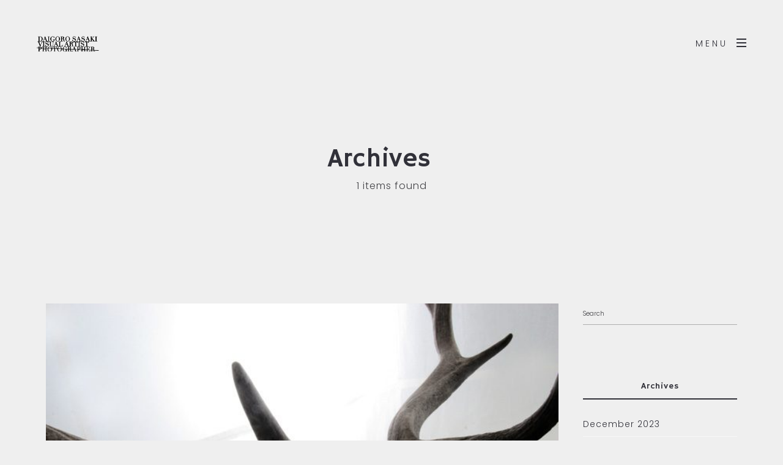

--- FILE ---
content_type: text/html; charset=UTF-8
request_url: https://daigorosasaki.com/2008/04/
body_size: 13869
content:
<!DOCTYPE html>
<html dir="ltr" lang="en-GB"
	prefix="og: https://ogp.me/ns#" >
  <head>
    <meta http-equiv="Content-Type" content="text/html; charset=UTF-8" />
    <link rel="profile" href="https://gmpg.org/xfn/11">
	<link rel="pingback" href="https://daigorosasaki.com/home/xmlrpc.php">
	<link rel="preconnect" href="https://fonts.gstatic.com/" crossorigin>
    
    <meta name="viewport" content="width=device-width, initial-scale=1.0, viewport-fit=cover">
	<link rel="shortcut icon" href="https://daigorosasaki.com/photography/wp-content/uploads/2019/06/DS-fin2_ALL-B.png">
	<link rel="apple-touch-icon-precomposed" href="https://daigorosasaki.com/photography/wp-content/uploads/2019/06/DS-fin2_ALL-B.png">
        
    <title>April, 2008 | Daigoro Sasaki</title>

		<!-- All in One SEO 4.2.3.1 -->
		<meta name="robots" content="noindex, max-snippet:-1, max-image-preview:large, max-video-preview:-1" />
		<meta name="google-site-verification" content="rETtGRg9-b0lHxiB3MLeOiD_gkIpSwC0I3O84kDKO9k" />
		<link rel="canonical" href="https://daigorosasaki.com/2008/04/" />
		<meta name="generator" content="All in One SEO (AIOSEO) 4.2.3.1 " />
		<script type="application/ld+json" class="aioseo-schema">
			{"@context":"https:\/\/schema.org","@graph":[{"@type":"WebSite","@id":"https:\/\/daigorosasaki.com\/#website","url":"https:\/\/daigorosasaki.com\/","name":"Daigoro Sasaki","description":"Visual Artist & Photographer","inLanguage":"en-GB","publisher":{"@id":"https:\/\/daigorosasaki.com\/#organization"}},{"@type":"Organization","@id":"https:\/\/daigorosasaki.com\/#organization","name":"Daigoro Sasaki","url":"https:\/\/daigorosasaki.com\/"},{"@type":"BreadcrumbList","@id":"https:\/\/daigorosasaki.com\/2008\/04\/#breadcrumblist","itemListElement":[{"@type":"ListItem","@id":"https:\/\/daigorosasaki.com\/#listItem","position":1,"item":{"@type":"WebPage","@id":"https:\/\/daigorosasaki.com\/","name":"Home","description":"Daigoro Sasaki is a London based visual artist and photographer in art installations, mixed media, performances, video arts, photography and art directions.","url":"https:\/\/daigorosasaki.com\/"},"nextItem":"https:\/\/daigorosasaki.com\/2008\/#listItem"},{"@type":"ListItem","@id":"https:\/\/daigorosasaki.com\/2008\/#listItem","position":2,"item":{"@type":"WebPage","@id":"https:\/\/daigorosasaki.com\/2008\/","name":"2008","url":"https:\/\/daigorosasaki.com\/2008\/"},"nextItem":"https:\/\/daigorosasaki.com\/2008\/04\/#listItem","previousItem":"https:\/\/daigorosasaki.com\/#listItem"},{"@type":"ListItem","@id":"https:\/\/daigorosasaki.com\/2008\/04\/#listItem","position":3,"item":{"@type":"WebPage","@id":"https:\/\/daigorosasaki.com\/2008\/04\/","name":"April, 2008","url":"https:\/\/daigorosasaki.com\/2008\/04\/"},"previousItem":"https:\/\/daigorosasaki.com\/2008\/#listItem"}]},{"@type":"CollectionPage","@id":"https:\/\/daigorosasaki.com\/2008\/04\/#collectionpage","url":"https:\/\/daigorosasaki.com\/2008\/04\/","name":"April, 2008 | Daigoro Sasaki","inLanguage":"en-GB","isPartOf":{"@id":"https:\/\/daigorosasaki.com\/#website"},"breadcrumb":{"@id":"https:\/\/daigorosasaki.com\/2008\/04\/#breadcrumblist"}}]}
		</script>
		<!-- All in One SEO -->

		<script type="text/javascript">
		//<![CDATA[
		var AJAX_M = "https://daigorosasaki.com/home/wp-content/plugins/bm-pagebuilder/inc_php/ux-pb-theme-ajax.php";
		//]]>
		</script>
	<link rel='dns-prefetch' href='//www.google.com' />
<link rel='dns-prefetch' href='//fonts.googleapis.com' />
<link rel='dns-prefetch' href='//s.w.org' />
<link rel="alternate" type="application/rss+xml" title="Daigoro Sasaki &raquo; Feed" href="https://daigorosasaki.com/feed/" />
<link rel="alternate" type="application/rss+xml" title="Daigoro Sasaki &raquo; Comments Feed" href="https://daigorosasaki.com/comments/feed/" />
		<script type="text/javascript">
			window._wpemojiSettings = {"baseUrl":"https:\/\/s.w.org\/images\/core\/emoji\/12.0.0-1\/72x72\/","ext":".png","svgUrl":"https:\/\/s.w.org\/images\/core\/emoji\/12.0.0-1\/svg\/","svgExt":".svg","source":{"concatemoji":"https:\/\/daigorosasaki.com\/home\/wp-includes\/js\/wp-emoji-release.min.js?ver=5.3.12"}};
			!function(e,a,t){var n,r,o,i=a.createElement("canvas"),p=i.getContext&&i.getContext("2d");function s(e,t){var a=String.fromCharCode;p.clearRect(0,0,i.width,i.height),p.fillText(a.apply(this,e),0,0);e=i.toDataURL();return p.clearRect(0,0,i.width,i.height),p.fillText(a.apply(this,t),0,0),e===i.toDataURL()}function c(e){var t=a.createElement("script");t.src=e,t.defer=t.type="text/javascript",a.getElementsByTagName("head")[0].appendChild(t)}for(o=Array("flag","emoji"),t.supports={everything:!0,everythingExceptFlag:!0},r=0;r<o.length;r++)t.supports[o[r]]=function(e){if(!p||!p.fillText)return!1;switch(p.textBaseline="top",p.font="600 32px Arial",e){case"flag":return s([127987,65039,8205,9895,65039],[127987,65039,8203,9895,65039])?!1:!s([55356,56826,55356,56819],[55356,56826,8203,55356,56819])&&!s([55356,57332,56128,56423,56128,56418,56128,56421,56128,56430,56128,56423,56128,56447],[55356,57332,8203,56128,56423,8203,56128,56418,8203,56128,56421,8203,56128,56430,8203,56128,56423,8203,56128,56447]);case"emoji":return!s([55357,56424,55356,57342,8205,55358,56605,8205,55357,56424,55356,57340],[55357,56424,55356,57342,8203,55358,56605,8203,55357,56424,55356,57340])}return!1}(o[r]),t.supports.everything=t.supports.everything&&t.supports[o[r]],"flag"!==o[r]&&(t.supports.everythingExceptFlag=t.supports.everythingExceptFlag&&t.supports[o[r]]);t.supports.everythingExceptFlag=t.supports.everythingExceptFlag&&!t.supports.flag,t.DOMReady=!1,t.readyCallback=function(){t.DOMReady=!0},t.supports.everything||(n=function(){t.readyCallback()},a.addEventListener?(a.addEventListener("DOMContentLoaded",n,!1),e.addEventListener("load",n,!1)):(e.attachEvent("onload",n),a.attachEvent("onreadystatechange",function(){"complete"===a.readyState&&t.readyCallback()})),(n=t.source||{}).concatemoji?c(n.concatemoji):n.wpemoji&&n.twemoji&&(c(n.twemoji),c(n.wpemoji)))}(window,document,window._wpemojiSettings);
		</script>
		<style type="text/css">
img.wp-smiley,
img.emoji {
	display: inline !important;
	border: none !important;
	box-shadow: none !important;
	height: 1em !important;
	width: 1em !important;
	margin: 0 .07em !important;
	vertical-align: -0.1em !important;
	background: none !important;
	padding: 0 !important;
}
</style>
	<link rel='stylesheet' id='wp-block-library-css'  href='https://daigorosasaki.com/home/wp-includes/css/dist/block-library/style.min.css?ver=5.3.12' type='text/css' media='all' />
<link rel='stylesheet' id='contact-form-7-css'  href='https://daigorosasaki.com/home/wp-content/plugins/contact-form-7/includes/css/styles.css?ver=5.6.2' type='text/css' media='all' />
<link rel='stylesheet' id='google-fonts-Playfair+Display+SC-css'  href='https://fonts.googleapis.com/css?family=Playfair+Display+SC%3Aregular%2Citalic%2C700%2C700italic%2C900%2C900italic&#038;ver=5.3.12' type='text/css' media='all' />
<link rel='stylesheet' id='google-fonts-Poppins-css'  href='https://fonts.googleapis.com/css?family=Poppins%3A100%2C100italic%2C200%2C200italic%2C300%2C300italic%2Cregular%2Citalic%2C500%2C500italic%2C600%2C600italic%2C700%2C700italic%2C800%2C800italic%2C900%2C900italic&#038;ver=5.3.12' type='text/css' media='all' />
<link rel='stylesheet' id='google-fonts-Hammersmith+One-css'  href='https://fonts.googleapis.com/css?family=Hammersmith+One%3Aregular&#038;ver=5.3.12' type='text/css' media='all' />
<link rel='stylesheet' id='google-fonts-Kreon-css'  href='https://fonts.googleapis.com/css?family=Kreon%3A300%2Cregular%2C700&#038;ver=5.3.12' type='text/css' media='all' />
<link rel='stylesheet' id='ux-interface-shortcode-css-css'  href='https://daigorosasaki.com/home/wp-content/plugins/bm-shortcodes/css/bm-shortcode.css?ver=1.0' type='text/css' media='all' />
<link rel='stylesheet' id='bootstrap-css'  href='https://daigorosasaki.com/home/wp-content/themes/arnold/styles/bootstrap.css?ver=2.0.0' type='text/css' media='screen' />
<link rel='stylesheet' id='font-awesome-min-css'  href='https://daigorosasaki.com/home/wp-content/themes/arnold/functions/theme/css/font-awesome.min.css?ver=4.7.0' type='text/css' media='screen' />
<link rel='stylesheet' id='owl-carousel-css'  href='https://daigorosasaki.com/home/wp-content/themes/arnold/styles/owl.carousel.css?ver=0.0.1' type='text/css' media='screen' />
<link rel='stylesheet' id='google-fonts-Libre+Baskerville-css'  href='https://fonts.googleapis.com/css?family=Libre+Baskerville%3Aregular%2Citalic%2C700&#038;ver=5.3.12' type='text/css' media='all' />
<link rel='stylesheet' id='photoswipe-css'  href='https://daigorosasaki.com/home/wp-content/themes/arnold/styles/photoswipe-min.css?ver=4.0.5' type='text/css' media='screen' />
<link rel='stylesheet' id='photoswipe-default-skin-min-css'  href='https://daigorosasaki.com/home/wp-content/themes/arnold/styles/skin/photoswipe/default/default-skin-min.css?ver=4.0.5' type='text/css' media='screen' />
<link rel='stylesheet' id='arnold-interface-gridstack-css'  href='https://daigorosasaki.com/home/wp-content/themes/arnold/functions/theme/css/gridstack.min.css?ver=0.3.0' type='text/css' media='screen' />
<link rel='stylesheet' id='arnold-interface-style-css'  href='https://daigorosasaki.com/home/wp-content/themes/arnold/style.css?ver=1.0.0' type='text/css' media='screen' />
<style id='arnold-interface-style-inline-css' type='text/css'>

a,#header .search-top-btn-class:hover,.comment-form .logged a:hover,.article-cate-a, 
.count-box,.social-like .wpulike .counter a.image:before,.post-meta-social .count, .height-light-ux,.post-categories a,.widget_archive li,.widget_categories li,.widget_nav_menu li,.widget_pages li,
a:hover,.entry p a,.sidebar_widget a:hover, .archive-tit a:hover,.text_block a,.post_meta > li a:hover, #sidebar a:hover, #comments .comment-author a:hover,#comments .reply a:hover,.fourofour-wrap a,.archive-meta-unit a:hover,.post-meta-unit a:hover, .heighlight,.archive-meta-item a,.author-name,
.carousel-wrap a:hover, .related-post-wrap h3:hover a, .iconbox-a .iconbox-h3:hover,.iconbox-a:hover,.iocnbox:hover .icon_wrap i.fa,.blog-masony-item .item-link:hover:before,.clients_wrap .carousel-btn .carousel-btn-a:hover:before,
.blog_meta a:hover,.breadcrumbs a:hover,.link-wrap a:hover,.archive-wrap h3 a:hover,.more-link:hover,.post-color-default,.latest-posts-tags a:hover,.pagenums .current,.page-numbers.current,.fullwidth-text-white .fullwrap-with-tab-nav-a:hover,.fullwrap-with-tab-nav-a:hover,.fullwrap-with-tab-nav-a.full-nav-actived,.fullwidth-text-white .fullwrap-with-tab-nav-a.full-nav-actived,a.liquid-more-icon.ux-btn:hover,.moudle .iterblock-more.ux-btn:hover,
body.single .gallery-info-property-con a, .grid-meta-a,.archive-meta .article-cate-a
{ 
	color: #2B2B2B; 
}

.tagcloud a:hover,.related-post-wrap h3:before,.single-image-mask,input.idi_send:hover, .iconbox-content-hide .icon_text,.process-bar, .portfolio-caroufredsel-hover
{ 
	background-color: #2B2B2B;
}
		
.tagcloud a,.gallery-list-contiune, .author-unit-inn, .archive-bar,.blog-unit-link-li,.audio-unit,.slider-panel,#main_title_wrap, .promote-wrap,.process-bar-wrap,.post_meta,.pagenumber a,.standard-blog-link-wrap,.blog-item.quote,.portfolio-standatd-tit-wrap:before,.quote-wrap,.entry pre,.text_block pre,.isotope-item.quote .blog-masony-item,.blog-masony-item .item-link-wrap,.pagenumber span,.testimenials,.testimenials .arrow-bg,.accordion-heading,.testimonial-thum-bg,.single-feild,.fullwidth-text-white .iconbox-content-hide .icon_wrap
{ 
	background-color: #F8F8F8; 
}
.progress_bars_with_image_content .bar .bar_noactive.grey,.audio-unit span.audiobutton.pause:hover:before
{
  color: #F8F8F8; 
}
body.archive #wrap,.widget_archive li,.widget_categories li,.widget_nav_menu li,.widget_pages li,.widget_recent_entries li,.widget_recent_comments li,.widget_meta li,.widget_rss li,
.nav-tabs,.border-style2,.border-style3,.nav-tabs > li > a,.tab-content,.nav-tabs > .active > a, .nav-tabs > .active > a:hover, .nav-tabs > .active > a:focus,.tabs-v,.single-feild,.archive-unit
{ 
	border-color: #F8F8F8; 
} 
.tab-content.tab-content-v,blockquote
{
	border-left-color: #F8F8F8; 
} 
.tabs-v .nav-tabs > .active > a,.line_grey
{
	border-top-color: #F8F8F8; 
}
		
body,#wrap-outer,#wrap,#search-overlay,#top-wrap,#main,.separator h4, .carousel-control,#login-form.modal .modal-dialog,.nav-tabs > .active > a, .nav-tabs > .active > a:hover, .nav-tabs > .active > a:focus,.tab-content,.filters.filter-floating li a:before,.standard-list-item:hover .portfolio-standatd-tit-wrap:before,.ux-mobile #main-navi-inn,.grid-item-con-text-show 
{ 
	background-color: #FFFFFF;
}
.testimenials span.arrow,.nav-tabs > .active > a, .nav-tabs > .active > a:hover, .nav-tabs > .active > a:focus { 
	border-bottom-color: #FFFFFF; 
}
	.tabs-v .nav-tabs > .active > a
{ 
	border-right-color: #FFFFFF; 
}
button:hover, input[type="submit"]:hover,.ux-btn:hover,.quote-wrap, .mouse-icon,.social-icon-triggle,.carousel-control, .countdown_amount,.countdown_section,.blog-unit-link-li:hover,.blog-unit-link-li:hover a 
{
	color: #FFFFFF; 
}
		
#header,#menu-panel,.page_from_top.header-scrolled #header,.navi-show-h #navi-header .sub-menu
{ 
	background-color: #FFFFFF;
}
		
.page-loading
{ 
	background-color: #FFFFFF;
}
		
::selection { background: #2B2B2B; }
::-moz-selection { background: #2B2B2B; }
::-webkit-selection { background: #2B2B2B; }
		
.logo-h1 
{
	color: #313139; 
}
		
.light-logo .logo-h1,.default-light-logo .logo-h1
{
	color: #FFFFFF; 
}
		
#navi-trigger,#header .socialmeida-a, #navi_wrap > ul > li   a,
.light-logo.header-scrolled #navi-trigger, 
.light-logo.header-scrolled #header .socialmeida-a, 
.light-logo.header-scrolled #navi_wrap > ul > li   a,
.bm-tab-slider-trigger-item .bm-tab-slider-trigger-tilte,
.top-slider .carousel-des a,
.top-slider .owl-dot
{
	color: #313139; 
}	
		
.light-logo #navi-trigger, 
.light-logo #header .socialmeida-a, 
.light-logo #navi_wrap > ul > li > a,
.light-logo #navi_wrap > ul > li.menu-level1 > ul > li   a, 
.light-logo.single-portfolio-fullscreen-slider .blog-unit-gallery-wrap .arrow-item, 
.light-logo #ux-slider-down,  
.light-logo.single-portfolio-fullscreen-slider .owl-dots,
.light-logo .bm-tab-slider-trigger-item .bm-tab-slider-trigger-tilte,
.light-logo .top-slider .carousel-des a,
.light-logo .top-slider .owl-dot,
.light-logo .ux-woocomerce-cart-a .ux-bag
{
	color: #FFFFFF; 
}	
		
.title-wrap-tit,.title-wrap-h1,h1,h2,h3,h4,h5,h6,.archive-tit a, .item-title-a,#sidebar .social_active i:hover,.article-cate-a:hover:after,
.portfolio-standatd-tags a[rel="tag"]:hover:after,.nav-tabs > .active > a, .nav-tabs > li > a:hover, .nav-tabs > .active > a:focus, .post-navi-a,.moudle .ux-btn,.mainlist-meta, .mainlist-meta a,carousel-des-wrap-tit-a,
.jqbar.vertical span,.team-item-con-back a,.team-item-con-back i,.team-item-con-h p,.slider-panel-item h2.slider-title a,.bignumber-item.post-color-default,.blog-item .date-block,.iterlock-caption-tit-a,
.clients_wrap .carousel-btn .carousel-btn-a, .image3-1-unit-tit
{ 
	color:#313139; 
}
.post_social:before, .post_social:after,.title-ux.line_under_over,.gallery-wrap-sidebar .entry, .social-share 
{ 
	border-color: #313139; 
} 
.team-item-con,.ux-btn:before,.title-ux.line_both_sides:before,.title-ux.line_both_sides:after,.galleria-info,#float-bar-triggler,.float-bar-inn,.short_line:after, 
.separator_inn.bg- ,.countdown_section 
{
	background-color: #313139;
}
		
			
body,a,.entry p a:hover,.text_block, .article-tag-label a[rel="tag"]:after,.article-meta-unit-cate > a.article-cate-a:after,.article-cate-a:hover,.text_block a:hover,#content_wrap,#comments,.blog-item-excerpt,.archive-unit-excerpt,.archive-meta-item a:hover,.entry code,.text_block code,
h3#reply-title small, #comments .nav-tabs li.active h3#reply-title .logged,#comments .nav-tabs li a:hover h3 .logged,.testimonial-thum-bg i.fa,
.header-info-mobile,.carousel-wrap a.disabled:hover,.stars a:hover,.moudle .iterblock-more.ux-btn,.moudle .liquid-more-icon.ux-btn,.fullwrap-block-inn a,
textarea, input[type="text"], input[type="password"], input[type="datetime"], input[type="datetime-local"], input[type="date"], input[type="month"], input[type="time"], input[type="week"], input[type="number"], input[type="email"], input[type="url"], input[type="search"], input[type="tel"], input[type="color"], .uneditable-input
{
	color: #414145; 
}
.blog-unit-link-li:hover {
	background-color: #414145; 
}
			
		
.article-meta-unit,.article-meta-unit:not(.article-meta-unit-cate) > a,.article-tag-label-tit, .comment-meta,.comment-meta a,.title-wrap-des,.blog_meta_cate,.blog_meta_cate a,.gird-blog-meta,.grid-meta-a:after
{ 
	color:#ADADAD; 
}
.comment-author:after {
	background-color: #ADADAD; 
}
.blog-item-more-a:hover,.audio-unit
{
	border-color: #ADADAD; 
}
		
.gallery-info-property-tit, body.single .gallery-info-property-tit > a:hover 
{ 
	color: #313139;
}
		
.gallery-info-property-con,.grid-list .gallery-info-property-con a,body.single .gallery-info-property-con > a:hover 
{ 
	color: #9E9C9C;
}
		
.gallery-link-a 
{ 
	color: #313139;
}
		
.list-layout-inside-caption
{ 
	color: #666666;
}
		
.post-navi-single, .arrow-item 
{ 
	color: #313139;
}
		
.comment-box-tit,.comm-reply-title 
{ 
	color: #313139;
}
		
.comm-u-wrap 
{ 
	color: #313139;
}
		
.comment-meta .comment-author,.comment-meta .comment-author-a 
{ 
	color: #313139;
}
		
.tw-style-a.ux-btn
{ 
	color: #313139;
}
		
.grid-item-tit,.grid-item-tit-a:hover,.grid-item-tit-a,.product-caption-title,.product-caption,.product-caption .added_to_cart,.woocommerce .product-caption a.added_to_cart:hover
{ 
	color: #FFFFFF;
}
		
.grid-item-cate-a 
{ 
 	color: #FFFFFF;
}
		
.grid-item-con:after,.product-caption 
{ 
	background-color: #008BC2;
}
		
.ux-btn, button, input[type="submit"] 
{ 
	color: #313139;
}
		
.ux-btn:hover,button:hover, input[type="submit"]:hover,.moudle .ux-btn.tw-style-a:hover,.moudle .ux-btn:before, .gallery-shopping-product-box button[type="submit"] 
{ 
	color: #FFFFFF;
} 
		
.ux-btn:hover,button:hover, input[type="submit"]:hover,.gallery-shopping-product-box button[type="submit"]
{ 
	background-color: #313139; border-color: #313139;
} 
		
textarea, input[type="text"], input[type="password"], input[type="datetime"], input[type="datetime-local"], input[type="date"], input[type="month"], input[type="time"], input[type="week"], input[type="number"], input[type="email"], input[type="url"], input[type="search"], input[type="tel"], input[type="color"], .uneditable-input 
{ 
	border-color: #ADADAD;
}
		
.moudle input[type="text"]:focus, .moudle textarea:focus, input:focus:invalid:focus, textarea:focus:invalid:focus, select:focus:invalid:focus, textarea:focus, input[type="text"]:focus, input[type="password"]:focus, input[type="datetime"]:focus, input[type="datetime-local"]:focus, input[type="date"]:focus, input[type="month"]:focus, input[type="time"]:focus, input[type="week"]:focus, input[type="number"]:focus, input[type="email"]:focus, input[type="url"]:focus, input[type="search"]:focus, input[type="tel"]:focus, input[type="color"]:focus, .uneditable-input:focus,
.comment-reply-title:hover
{ 
	color: #313139; border-color: #313139;
}
		
.widget-container .widget-title, .widget-container .widget-title a 
{ 
	color: #313139;
}
		
.widget-container,.widget-container a 
{ 
	color: #313139;
}
		
.copyright, .copyright a,.footer-info,.footer-info a,#footer .logo-h1,.footer-info .socialmeida-a 
{ 
	color: #313139; 
}
		
#footer 
{
	background-color: #FFFFFF; 
}
		
.logo-h1 { font-family: Playfair Display SC; }
		
.logo-h1 { font-size: 16px;}
		
.logo-h1 { font-weight: 700; font-style: normal;}
		
#logo-footer .logo-h1 { font-family: Playfair Display SC; }
		
#logo-footer .logo-h1 { font-size: 16px;}
		
#logo-footer .logo-h1 { font-weight: 700; font-style: normal;}
		
.navi-trigger-text, #navi-header a,.header-bar-social .socialmeida-a,.heade-meta .languages-shortname { font-family: Poppins; }
		
.navi-trigger-text, #navi-header a,.header-bar-social .socialmeida-a,.heade-meta .languages-shortname { font-size: 14px;}
		
.navi-trigger-text, #navi-header a,.header-bar-social .socialmeida-a,.heade-meta .languages-shortname { font-weight: 300; font-style: normal;}
		
#navi a { font-family: Poppins; }
		
#navi a { font-size: 14px;}
		
#navi a { font-weight: 600; font-style: normal;}
		
body.single .title-wrap-tit,.title-wrap-h1, .archive-grid-item-tit,.title-wrap-meta-a,.archive-grid-item-meta-item,h1,h2,h3,h4,h5,h6
{ 
	font-family: Hammersmith One;
}
		
body.single .title-wrap-tit,.title-wrap-h1, .archive-grid-item-tit,.title-wrap-meta-a,.archive-grid-item-meta-item,h1,h2,h3,h4,h5,h6
{ 
font-weight: normal; font-style: normal;
}
		
body.single .title-wrap-tit,.title-wrap-h1,body.single-product h1.product_title { font-size: 30px;}
		
body { font-family: Poppins; }
		
body { font-weight: 300; font-style: normal; }
		
body { font-size: 12px;}
		
.entry h1,.entry h2,.entry h3,.entry h4,.entry h5,.entry h6, .text_block h1,.text_block h2,.text_block h3,.text_block h4,.text_block h5,.text_block h6,.ux-portfolio-template-intro h1,.ux-portfolio-template-intro h2,.ux-portfolio-template-intro h3,.ux-portfolio-template-intro h4,.ux-portfolio-template-intro h5,.ux-portfolio-template-intro h6,.slider-con-inn h1,.slider-con-inn h2,.slider-con-inn h3,.slider-con-inn h4,.slider-con-inn h5,.slider-con-inn h6,
.infrographic-tit,.bignumber-item
{ 
	font-family: Hammersmith One; 
}
		
.entry h1,.entry h2,.entry h3,.entry h4,.entry h5,.entry h6, .text_block h1,.text_block h2,.text_block h3,.text_block h4,.text_block h5,.text_block h6,.ux-portfolio-template-intro h1,.ux-portfolio-template-intro h2,.ux-portfolio-template-intro h3,.ux-portfolio-template-intro h4,.ux-portfolio-template-intro h5,.ux-portfolio-template-intro h6,.slider-con-inn h1,.slider-con-inn h2,.slider-con-inn h3,.slider-con-inn h4,.slider-con-inn h5,.slider-con-inn h6,
.infrographic-tit,.bignumber-item 
{ 
	font-weight: normal; font-style: normal; 
}
		
.entry h1,.text_block h1, .ux-portfolio-template-intro h1 
{
	font-size: 72px;
}		
.entry h2,.text_block h2, .ux-portfolio-template-intro h2
{
	font-size: 66px;
}		
.entry h3,.text_block h3, .ux-portfolio-template-intro h3
{
	font-size: 40px;
}		
.entry h4,.text_block h4, .ux-portfolio-template-intro h4
{
	font-size: 40px;
}		
.entry h5,.text_block h5, .ux-portfolio-template-intro h5
{
	font-size: 40px;
}		
.entry h6,.text_block h6, .ux-portfolio-template-intro h6
{
	font-size: 38px;
}		
.portfolio-link-button-a { font-family: Poppins; }
		
.portfolio-link-button-a { font-weight: 500; font-style: normal; }
		
.portfolio-link-button-a { font-size: 24px;}
		
.article-meta, .comment-form .logged,.comment-meta,.archive-des,.archive-meta,.title-wrap-des,.blog_meta_cate { font-family: Poppins; }
		
.article-meta, .comment-form .logged,.comment-meta,.archive-des,.archive-meta,.title-wrap-des,.blog_meta_cate { font-weight: 300; font-style: normal; }
		
.article-meta, .comment-form .logged,.comment-meta,.archive-des,.archive-meta,.title-wrap-des,.blog_meta_cate { font-size: 16px;}
		
.gallery-info-property-tit,.comment-author,.comment-author-a { font-family: Hammersmith One; }
		
.gallery-info-property-tit,.comment-author,.comment-author-a { font-weight: normal; font-style: normal; }
		
.gallery-info-property-tit { font-size: 12px;}
		
.gallery-info-property-con { font-family: Poppins; }
		
.gallery-info-property-con { font-weight: 300; font-style: normal; }
		
.gallery-info-property-con { font-size: 12px;}
		
.gallery-link-a { font-family: Poppins; }
		
.gallery-link-a { font-weight: 600; font-style: normal; }
		
.gallery-link-a { font-size: 26px;}
		
.post-meta-social-li .fa { font-size: 20px;}
		
.post-navi-single,.post-navi-unit-tit { font-family: Poppins; }
		
.post-navi-single,.post-navi-unit-tit { font-weight: 300; font-style: normal; }
		
.post-navi-single,.post-navi-unit-tit { font-size: 14px;}
		
.filters-li, .menu-filter-wrap a { font-family: Kreon; }
		
.filters-li, .menu-filter-wrap a { font-weight: 300; font-style: normal; }
		
.filters-li, .menu-filter-wrap a { font-size: 12px;}
		
.pagenums { font-family: Hammersmith One; }
		
.pagenums { font-weight: normal; font-style: normal; }
		
.pagenums { font-size: 30px;}
		
.grid-item-tit,.product-caption-title,.bm-tab-slider-trigger-tilte { font-family: Hammersmith One; }
		
.grid-item-tit,.product-caption-title,.bm-tab-slider-trigger-tilte { font-weight: normal; font-style: normal; }
		
.grid-item-tit,.product-caption-title,.bm-tab-slider-trigger-tilte { font-size: 18px;}
		
.grid-item-cate-a,.woocommerce .product-caption .price,.article-cate-a { font-size: 12px;}
		
.gird-blog-tit,.blog-unit-quote,.blog-unit-link-li { font-family: Hammersmith One; }
		
.gird-blog-tit, .blog-unit-link-li { font-weight: normal; font-style: normal; }
		
.gird-blog-tit { font-size: 14px;}
		
.gird-blog-meta { font-size: 15px;}
		
button, input[type="submit"],.ux-btn-text { font-weight: normal; font-style: normal; }
		
button, input[type="submit"],.ux-btn-text { font-size: 14px;}
		
.archive-title .title-wrap-tit { font-family: Hammersmith One; }
		
.archive-title .title-wrap-tit { font-weight: normal; font-style: normal; }
		
.archive-title .title-wrap-tit { font-size: 42px;}
		
.arvhive-tit,.iterlock-caption h2 { font-family: Hammersmith One; }
		
.arvhive-tit,.iterlock-caption h2 { font-weight: normal; font-style: normal; }
		
.arvhive-tit,.iterlock-caption h2 { font-size: 30px;}
		
.widget-title { font-size: 14px;}
		
.widget-container { font-size: 14px;}
		
.footer-info { font-family: Poppins; }
		
.footer-info { font-weight: 300; font-style: normal; }
		
.footer-info { font-size: 12px;}
		.theme-color-1{color:#D6C5AF;}
.bg-theme-color-1,.promote-hover-bg-theme-color-1:hover,.list-layout-con.bg-theme-color-1{background-color:#D6C5AF;}
.moudle .ux-btn.bg-theme-color-1 { border-color:#D6C5AF; color:#D6C5AF; }
.moudle .ux-btn.bg-theme-color-1-hover:hover{ border-color:#D6C5AF; color:#D6C5AF; }
.theme-color-2{color:#CFBCA6;}
.bg-theme-color-2,.promote-hover-bg-theme-color-2:hover,.list-layout-con.bg-theme-color-2{background-color:#CFBCA6;}
.moudle .ux-btn.bg-theme-color-2 { border-color:#CFBCA6; color:#CFBCA6; }
.moudle .ux-btn.bg-theme-color-2-hover:hover{ border-color:#CFBCA6; color:#CFBCA6; }
.theme-color-3{color:#5ED672;}
.bg-theme-color-3,.promote-hover-bg-theme-color-3:hover,.list-layout-con.bg-theme-color-3{background-color:#5ED672;}
.moudle .ux-btn.bg-theme-color-3 { border-color:#5ED672; color:#5ED672; }
.moudle .ux-btn.bg-theme-color-3-hover:hover{ border-color:#5ED672; color:#5ED672; }
.theme-color-4{color:#0E4792;}
.bg-theme-color-4,.promote-hover-bg-theme-color-4:hover,.list-layout-con.bg-theme-color-4{background-color:#0E4792;}
.moudle .ux-btn.bg-theme-color-4 { border-color:#0E4792; color:#0E4792; }
.moudle .ux-btn.bg-theme-color-4-hover:hover{ border-color:#0E4792; color:#0E4792; }
.theme-color-5{color:#FAE800;}
.bg-theme-color-5,.promote-hover-bg-theme-color-5:hover,.list-layout-con.bg-theme-color-5{background-color:#FAE800;}
.moudle .ux-btn.bg-theme-color-5 { border-color:#FAE800; color:#FAE800; }
.moudle .ux-btn.bg-theme-color-5-hover:hover{ border-color:#FAE800; color:#FAE800; }
.theme-color-6{color:#9FDEDF;}
.bg-theme-color-6,.promote-hover-bg-theme-color-6:hover,.list-layout-con.bg-theme-color-6{background-color:#9FDEDF;}
.moudle .ux-btn.bg-theme-color-6 { border-color:#9FDEDF; color:#9FDEDF; }
.moudle .ux-btn.bg-theme-color-6-hover:hover{ border-color:#9FDEDF; color:#9FDEDF; }
.theme-color-7{color:#9895A5;}
.bg-theme-color-7,.promote-hover-bg-theme-color-7:hover,.list-layout-con.bg-theme-color-7{background-color:#9895A5;}
.moudle .ux-btn.bg-theme-color-7 { border-color:#9895A5; color:#9895A5; }
.moudle .ux-btn.bg-theme-color-7-hover:hover{ border-color:#9895A5; color:#9895A5; }
.theme-color-8{color:#D63F37;}
.bg-theme-color-8,.promote-hover-bg-theme-color-8:hover,.list-layout-con.bg-theme-color-8{background-color:#D63F37;}
.moudle .ux-btn.bg-theme-color-8 { border-color:#D63F37; color:#D63F37; }
.moudle .ux-btn.bg-theme-color-8-hover:hover{ border-color:#D63F37; color:#D63F37; }
.theme-color-9{color:#51515C;}
.bg-theme-color-9,.promote-hover-bg-theme-color-9:hover,.list-layout-con.bg-theme-color-9{background-color:#51515C;}
.moudle .ux-btn.bg-theme-color-9 { border-color:#51515C; color:#51515C; }
.moudle .ux-btn.bg-theme-color-9-hover:hover{ border-color:#51515C; color:#51515C; }
.theme-color-10{color:#42424D;}
.bg-theme-color-10,.promote-hover-bg-theme-color-10:hover,.list-layout-con.bg-theme-color-10{background-color:#42424D;}
.moudle .ux-btn.bg-theme-color-10 { border-color:#42424D; color:#42424D; }
.moudle .ux-btn.bg-theme-color-10-hover:hover{ border-color:#42424D; color:#42424D; }
.navi-bgcolor-default { background-color:#42424D; }

@media (min-width: 768px) {
	.logo-image,.woocommerce .logo-image,.woocommerce-page .logo-image { 
    	max-height:none; max-width:none; height: 100px; 
	}
}
		.grid-item-tit { line-height: 1; padding: 20px 0; cursor: pointer; } @media screen and (min-width: 783px) { body.admin-bar { margin-top: -32px; padding-bottom: 32px; } body.admin-bar #wphead { padding-top: 0; } body.admin-bar #footer { padding-bottom: 32px; } #wpadminbar { top: auto !important; bottom: 0; } #wpadminbar .ab-top-menu>.menupop>.ab-sub-wrapper { top: 0px; -webkit-transform: translateY(-100%); transform: translateY(-100%);} } body,h1,h2,h3,h4,h5,h6 { letter-spacing: 1.0px; line-height: 1; } body,#wrap-outer,#wrap,#search-overlay,#top-wrap,#main,.separator h4, .carousel-control,#login-form.modal .modal-dialog,.nav-tabs > .active > a, .nav-tabs > .active > a:hover, .nav-tabs > .active > a:focus,.tab-content,.filters.filter-floating li a:before,.standard-list-item:hover .portfolio-standatd-tit-wrap:before,.ux-mobile #main-navi-inn,.grid-item-con-text-show { background-color: #efefef; } #header,#menu-panel,.page_from_top.header-scrolled #header,.navi-show-h #navi-header .sub-menu { background-color: #efefef; } #footer { background-color: #efefef; } .owl-dot { display: inline-block; margin: 0 5px; width: 6px; height: 6px; border-radius: 100%; background-color: currentColor; opacity: .4; }
</style>
<!--[if lte IE 9]>
<link rel='stylesheet' id='arnold-interface-ie-css'  href='https://daigorosasaki.com/home/wp-content/themes/arnold/styles/ie.css?ver=5.3.12' type='text/css' media='all' />
<![endif]-->
<link rel='stylesheet' id='customstyle-css-css'  href='https://daigorosasaki.com/home/wp-content/themes/arnold-child/custom.css?ver=1.0' type='text/css' media='screen' />
<script type='text/javascript' src='https://daigorosasaki.com/home/wp-includes/js/jquery/jquery.js?ver=1.12.4-wp'></script>
<script type='text/javascript' src='https://daigorosasaki.com/home/wp-includes/js/jquery/jquery-migrate.min.js?ver=1.4.1'></script>
<link rel='https://api.w.org/' href='https://daigorosasaki.com/wp-json/' />
<link rel="EditURI" type="application/rsd+xml" title="RSD" href="https://daigorosasaki.com/home/xmlrpc.php?rsd" />
<link rel="wlwmanifest" type="application/wlwmanifest+xml" href="https://daigorosasaki.com/home/wp-includes/wlwmanifest.xml" /> 
<meta name="generator" content="WordPress 5.3.12" />
<meta name="cdp-version" content="1.4.0" />	<script type="text/javascript">
	var ajaxurl = 'https://daigorosasaki.com/home/wp-admin/admin-ajax.php';
	var JS_PATH = "https://daigorosasaki.com/home/wp-content/themes/arnold/js";
    </script>
			<style type="text/css" id="wp-custom-css">
			 /* Font size */
  body #wrap-outer, legend, label, body button, select, body textarea, .height-no-auto *, #sb_instagram #sbi_load .sbi_load_btn, #sb_instagram .sbi_follow_btn a,
  textarea, input[type="text"], input[type="password"], input[type="datetime"], input[type="datetime-local"], input[type="date"], input[type="month"], 
  input[type="time"], input[type="week"], input[type="number"], input[type="email"], input[type="url"], input[type="search"], input[type="tel"], 
  input[type="color"], .uneditable-input,input[type="submit"],button, .ux-btn {
    font-size: 10px;
  }

body, h1, h2, h3, h4, h5, h6 {
    letter-spacing: 1.0px;
    line-height: 1.5;
}

/* LINK FONT SIZE IN POST  */
.gallery-link-a {
    font-size: 10px;
}


/* Left Introduction & Right social */
.ux-portfolio-template-intro {
  width: 100%;
}

.ux-show-social.page-template-intro-outer > .pagetemplate-social {
  width: 0%;
}



/* post title */
.title-wrap-tit { 
  line-height: 1; padding-top:10px; padding-right:40px; padding-bottom: 10px; font-size: 70px; font-weight: 600;

		</style>
		  </head>
  
  <body class="archive date pswp-light-skin responsive-ux navi-hide navi-show-h navi-show-icon dark-logo preload ux-start-hide">

  	<div class="wrap-all">
      
      <div id="jquery_jplayer" class="jp-jplayer"></div><div id="wrap-outer">      
      
<header id="header" class="">

    <div id="header-main" class="header-main">
    
        <div class="container-fluid">

            
            <span id="navi-trigger">
                <span class="navi-trigger-text">
                    <span class="navi-trigger-text-menu navi-trigger-text-inn">MENU</span>
                    <span class="navi-trigger-text-close navi-trigger-text-inn">CLOSE</span>
                </span>
                <span class="navi-trigger-inn"></span>
            </span>
            
            
                        
                <div class="heade-meta">
                
                        
                    <nav id="navi-header">
                        <!--End #navi_wrap-->
                    </nav> 
                    
                </div>
            
             
            
            <div class="navi-logo">

                <div class="logo-wrap">
                    <div id="logo"><a class="logo-a" href="https://daigorosasaki.com/" title="Daigoro Sasaki"><h1 class="logo-h1 logo-not-show-txt">Daigoro Sasaki</h1><img class="logo-image logo-dark" src="https://daigorosasaki.com/photography/wp-content/uploads/2020/05/DS-fin2_PB.png" alt="Daigoro Sasaki" /><span class="logo-light"><img class="logo-image" src="https://daigorosasaki.com/photography/wp-content/uploads/2020/05/DS-fin2_PW.png" alt="Daigoro Sasaki" /></span></a></div>                </div><!--End logo wrap-->
                 
            </div>

                    
        </div>
        
    </div><!--End header main-->
    
</header><div id="menu-panel">

    <div class="menu-panel-inn">
     
        <nav id="navi">
            <!--End #navi_wrap-->
        </nav>
        <div id="menu-panel-bottom" class="container-fluid"> 
            <div class="menu-panel-bottom-left col-md-3 col-sm-3 col-xs-5">
                            </div>
            <div class="menu-panel-bottom-right col-md-9 col-sm-9 col-xs-7">
                            </div>
        </div>
    </div>	
</div>		
	  <div id="wrap">   
    <div id="content">
    
                
        <div class="content_wrap_outer container">
			
    <div class="archive-title title-wrap">
        <div class="title-wrap-con">
            <h2 class="title-wrap-tit">Archives</h2>
            				<div class="archive-des">1 items found</div>
			        </div>
    </div>    
        
            <div class="sidebar-layout row">
                <div id="content_wrap" class="col-sm-9 col-md-9">

                    	
	<div class="archive-list">
        
		
<section class="archive-item">
        <a class="ux-lazyload-wrap" style=" padding-top: 68.181818181818%;" title="BLACK MIRROR" href="https://daigorosasaki.com/black-mirror/">
        <img class="ux-lazyload-img lazy" width="660" height="450" src="https://daigorosasaki.com/home/wp-content/themes/arnold/img/blank.gif" data-src="https://daigorosasaki.com/home/wp-content/uploads/2019/10/buto02.jpg" alt="BLACK MIRROR"/>
    </a>
        <h2 class="arvhive-tit"><a title="BLACK MIRROR" href="https://daigorosasaki.com/black-mirror/">BLACK MIRROR</a></h2>
        <div class="archive-meta clearfix">
        				<span class="article-meta-unit article-meta-unit-cate">
			<a href="https://daigorosasaki.com/category/photography/" title="View all posts in .Photography :" class="article-cate-a">.Photography :</a>  <a href="https://daigorosasaki.com/category/photography/storytelling/" title="View all posts in Storytelling" class="article-cate-a">Storytelling</a>				</span>
			 <span class="article-meta-unit article-meta-date">ON April 2008</span>  <span class="article-meta-unit">BY: M-other</span>          <div class="archive-more"><a href="https://daigorosasaki.com/black-mirror/" title="BLACK MIRROR" class="archive-more-a">READ MORE</a></div>    </div>
</section><div class="clearfix pagenums pagenums-default container-fluid"></div>
    </div>
    

                    
                </div>
                
                	<aside id="sidebar-widget" class="col-md-3 col-sm-3" >
	
		<ul class="sidebar_widget">

			<li class="widget-container widget_search"><form id="searchform" name="search" method="get" action="https://daigorosasaki.com/">	
<input type="text" onBlur="if (this.value == '') {this.value = 'Search';}" onFocus="if (this.value == 'Search') {this.value = '';}" name="s" value="Search">
</form>
</li><li class="widget-container widget_archive"><h3 class="widget-title"><span class="widget-title-inn">Archives</span></h3>		<ul>
				<li><a href='https://daigorosasaki.com/2023/12/'>December 2023</a></li>
	<li><a href='https://daigorosasaki.com/2023/11/'>November 2023</a></li>
	<li><a href='https://daigorosasaki.com/2023/06/'>June 2023</a></li>
	<li><a href='https://daigorosasaki.com/2022/10/'>October 2022</a></li>
	<li><a href='https://daigorosasaki.com/2022/07/'>July 2022</a></li>
	<li><a href='https://daigorosasaki.com/2021/01/'>January 2021</a></li>
	<li><a href='https://daigorosasaki.com/2020/07/'>July 2020</a></li>
	<li><a href='https://daigorosasaki.com/2020/05/'>May 2020</a></li>
	<li><a href='https://daigorosasaki.com/2019/08/'>August 2019</a></li>
	<li><a href='https://daigorosasaki.com/2019/06/'>June 2019</a></li>
	<li><a href='https://daigorosasaki.com/2019/05/'>May 2019</a></li>
	<li><a href='https://daigorosasaki.com/2018/05/'>May 2018</a></li>
	<li><a href='https://daigorosasaki.com/2017/05/'>May 2017</a></li>
	<li><a href='https://daigorosasaki.com/2016/10/'>October 2016</a></li>
	<li><a href='https://daigorosasaki.com/2016/08/'>August 2016</a></li>
	<li><a href='https://daigorosasaki.com/2016/05/'>May 2016</a></li>
	<li><a href='https://daigorosasaki.com/2015/10/'>October 2015</a></li>
	<li><a href='https://daigorosasaki.com/2015/05/'>May 2015</a></li>
	<li><a href='https://daigorosasaki.com/2014/10/'>October 2014</a></li>
	<li><a href='https://daigorosasaki.com/2013/12/'>December 2013</a></li>
	<li><a href='https://daigorosasaki.com/2013/05/'>May 2013</a></li>
	<li><a href='https://daigorosasaki.com/2012/12/'>December 2012</a></li>
	<li><a href='https://daigorosasaki.com/2012/06/'>June 2012</a></li>
	<li><a href='https://daigorosasaki.com/2012/04/'>April 2012</a></li>
	<li><a href='https://daigorosasaki.com/2011/07/'>July 2011</a></li>
	<li><a href='https://daigorosasaki.com/2011/06/'>June 2011</a></li>
	<li><a href='https://daigorosasaki.com/2011/05/'>May 2011</a></li>
	<li><a href='https://daigorosasaki.com/2010/06/'>June 2010</a></li>
	<li><a href='https://daigorosasaki.com/2010/04/'>April 2010</a></li>
	<li><a href='https://daigorosasaki.com/2009/10/'>October 2009</a></li>
	<li><a href='https://daigorosasaki.com/2009/06/'>June 2009</a></li>
	<li><a href='https://daigorosasaki.com/2009/04/'>April 2009</a></li>
	<li><a href='https://daigorosasaki.com/2008/04/' aria-current="page">April 2008</a></li>
	<li><a href='https://daigorosasaki.com/2006/06/'>June 2006</a></li>
	<li><a href='https://daigorosasaki.com/2005/06/'>June 2005</a></li>
	<li><a href='https://daigorosasaki.com/2004/06/'>June 2004</a></li>
	<li><a href='https://daigorosasaki.com/2002/07/'>July 2002</a></li>
	<li><a href='https://daigorosasaki.com/2000/07/'>July 2000</a></li>
		</ul>
			</li><li class="widget-container widget_categories"><h3 class="widget-title"><span class="widget-title-inn">Categories</span></h3><form action="https://daigorosasaki.com" method="get"><label class="screen-reader-text" for="cat">Categories</label><select  name='cat' id='cat' class='postform' >
	<option value='-1'>Select Category</option>
	<option class="level-0" value="63">:</option>
	<option class="level-0" value="33">.Photography :</option>
	<option class="level-0" value="64">.Projects :</option>
	<option class="level-0" value="34">.Visual Arts :</option>
	<option class="level-0" value="71">Collection Image,</option>
	<option class="level-0" value="70">Documentation,</option>
	<option class="level-0" value="38">Fashion Story</option>
	<option class="level-0" value="42">Installation</option>
	<option class="level-0" value="41">Memorized Form</option>
	<option class="level-0" value="2">News</option>
	<option class="level-0" value="45">Once Upon A Time</option>
	<option class="level-0" value="43">Performance</option>
	<option class="level-0" value="59">Photography</option>
	<option class="level-0" value="72">Polaroid,</option>
	<option class="level-0" value="37">Storytelling</option>
	<option class="level-0" value="66">top</option>
	<option class="level-0" value="1">Uncategorised</option>
	<option class="level-0" value="39">Video</option>
</select>
</form>
<script type="text/javascript">
/* <![CDATA[ */
(function() {
	var dropdown = document.getElementById( "cat" );
	function onCatChange() {
		if ( dropdown.options[ dropdown.selectedIndex ].value > 0 ) {
			dropdown.parentNode.submit();
		}
	}
	dropdown.onchange = onCatChange;
})();
/* ]]> */
</script>

			</li><li class="widget-container widget_meta"><h3 class="widget-title"><span class="widget-title-inn">Meta</span></h3>			<ul>
						<li><a href="https://daigorosasaki.com/home/wp-login.php">Log in</a></li>
			<li><a href="https://daigorosasaki.com/feed/">Entries feed</a></li>
			<li><a href="https://daigorosasaki.com/comments/feed/">Comments feed</a></li>
			<li><a href="https://wordpress.org/">WordPress.org</a></li>			</ul>
			</li>
		</ul>	

	</aside>
	
                
            </div>
        </div>
        
    </div><!--End content-->
  
      <footer id="footer" class="foot-one-col">

    <div class="footer-info">
    <div class="container">
        <div id="logo-footer"><a href="https://daigorosasaki.com/" title="Daigoro Sasaki"><div id="logo-footer"><img class="logo-footer-img" src="https://daigorosasaki.com/photography/wp-content/uploads/2020/04/DS-fin2_ALL-B.png" alt="Daigoro Sasaki" /></div></a></div>    </div>
</div>    <div class="container-fluid back-top-wrap centered-ux "><div id="back-top"></div></div>
</footer>

      </div><!--End wrap -->	  
	  	</div><!--End wrap-outer-->
</div><!--End wrap-all-->    <div class="video-overlay modal">
        <span class="video-close"></span>
    </div><!--end video-overlay-->

	  <script type='text/javascript' src='https://daigorosasaki.com/home/wp-includes/js/dist/vendor/wp-polyfill.min.js?ver=7.4.4'></script>
<script type='text/javascript'>
( 'fetch' in window ) || document.write( '<script src="https://daigorosasaki.com/home/wp-includes/js/dist/vendor/wp-polyfill-fetch.min.js?ver=3.0.0"></scr' + 'ipt>' );( document.contains ) || document.write( '<script src="https://daigorosasaki.com/home/wp-includes/js/dist/vendor/wp-polyfill-node-contains.min.js?ver=3.26.0-0"></scr' + 'ipt>' );( window.FormData && window.FormData.prototype.keys ) || document.write( '<script src="https://daigorosasaki.com/home/wp-includes/js/dist/vendor/wp-polyfill-formdata.min.js?ver=3.0.12"></scr' + 'ipt>' );( Element.prototype.matches && Element.prototype.closest ) || document.write( '<script src="https://daigorosasaki.com/home/wp-includes/js/dist/vendor/wp-polyfill-element-closest.min.js?ver=2.0.2"></scr' + 'ipt>' );
</script>
<script type='text/javascript'>
/* <![CDATA[ */
var wpcf7 = {"api":{"root":"https:\/\/daigorosasaki.com\/wp-json\/","namespace":"contact-form-7\/v1"}};
/* ]]> */
</script>
<script type='text/javascript' src='https://daigorosasaki.com/home/wp-content/plugins/contact-form-7/includes/js/index.js?ver=5.6.2'></script>
<script type='text/javascript' src='https://www.google.com/recaptcha/api.js?render=6LfJEawUAAAAAGdPy4NSyQcds-yfHrjXgC0-e9b8&#038;ver=3.0'></script>
<script type='text/javascript'>
/* <![CDATA[ */
var wpcf7_recaptcha = {"sitekey":"6LfJEawUAAAAAGdPy4NSyQcds-yfHrjXgC0-e9b8","actions":{"homepage":"homepage","contactform":"contactform"}};
/* ]]> */
</script>
<script type='text/javascript' src='https://daigorosasaki.com/home/wp-content/plugins/contact-form-7/modules/recaptcha/index.js?ver=5.6.2'></script>
<script type='text/javascript' src='https://daigorosasaki.com/home/wp-content/plugins/bm-shortcodes/js/jquery.collageplus.min.js?ver=0.3.3'></script>
<script type='text/javascript' src='https://daigorosasaki.com/home/wp-content/plugins/bm-shortcodes/js/bm-shortcode.js?ver=1.0.0'></script>
<script type='text/javascript' src='https://daigorosasaki.com/home/wp-content/themes/arnold/js/jquery.jplayer.min.js?ver=2.2.0'></script>
<script type='text/javascript' src='https://daigorosasaki.com/home/wp-content/themes/arnold/js/main.js?ver=1.0.0'></script>
<script type='text/javascript' src='https://daigorosasaki.com/home/wp-content/themes/arnold/js/custom.theme.js?ver=1.0.0'></script>
<script type='text/javascript' src='https://daigorosasaki.com/home/wp-includes/js/wp-embed.min.js?ver=5.3.12'></script>
		<div class="pswp" tabindex="-1" role="dialog" aria-hidden="true">

            <div class="pswp__bg"></div>
        
            <div class="pswp__scroll-wrap">
        
                <div class="pswp__container">
                    <div class="pswp__item"></div>
                    <div class="pswp__item"></div>
                    <div class="pswp__item"></div>
                </div>
        
                <div class="pswp__ui pswp__ui--hidden">
        
                    <div class="pswp__top-bar">
        
                        <div class="pswp__counter"></div>
        
                        <button class="pswp__button pswp__button--close" title="Close"></button>
        
                        <button class="pswp__button pswp__button--share" title="Share"></button>
        
                        <button class="pswp__button pswp__button--fs" title="Toggle fullscreen"></button>
        
                        <button class="pswp__button pswp__button--zoom" title="Zoom in/out"></button>
        
                        <div class="pswp__preloader">
                            <div class="pswp__preloader__icn">
                              <div class="pswp__preloader__cut">
                                <div class="pswp__preloader__donut"></div>
                              </div>
                            </div>
                        </div>
                    </div>
        
                    <div class="pswp__share-modal pswp__share-modal--hidden pswp__single-tap">
                        <div class="pswp__share-tooltip"></div> 
                    </div>
        
                    <button class="pswp__button pswp__button--arrow--left" title="Previous">
                    </button>
        
                    <button class="pswp__button pswp__button--arrow--right" title="Next">
                    </button>
        
                    <div class="pswp__caption">
                        <div class="pswp__caption__center"></div>
                    </div>
        
                </div>
        
            </div>
        
        </div>
        
  </body>
</html>

--- FILE ---
content_type: text/html; charset=utf-8
request_url: https://www.google.com/recaptcha/api2/anchor?ar=1&k=6LfJEawUAAAAAGdPy4NSyQcds-yfHrjXgC0-e9b8&co=aHR0cHM6Ly9kYWlnb3Jvc2FzYWtpLmNvbTo0NDM.&hl=en&v=N67nZn4AqZkNcbeMu4prBgzg&size=invisible&anchor-ms=20000&execute-ms=30000&cb=7naiomehh4t5
body_size: 48647
content:
<!DOCTYPE HTML><html dir="ltr" lang="en"><head><meta http-equiv="Content-Type" content="text/html; charset=UTF-8">
<meta http-equiv="X-UA-Compatible" content="IE=edge">
<title>reCAPTCHA</title>
<style type="text/css">
/* cyrillic-ext */
@font-face {
  font-family: 'Roboto';
  font-style: normal;
  font-weight: 400;
  font-stretch: 100%;
  src: url(//fonts.gstatic.com/s/roboto/v48/KFO7CnqEu92Fr1ME7kSn66aGLdTylUAMa3GUBHMdazTgWw.woff2) format('woff2');
  unicode-range: U+0460-052F, U+1C80-1C8A, U+20B4, U+2DE0-2DFF, U+A640-A69F, U+FE2E-FE2F;
}
/* cyrillic */
@font-face {
  font-family: 'Roboto';
  font-style: normal;
  font-weight: 400;
  font-stretch: 100%;
  src: url(//fonts.gstatic.com/s/roboto/v48/KFO7CnqEu92Fr1ME7kSn66aGLdTylUAMa3iUBHMdazTgWw.woff2) format('woff2');
  unicode-range: U+0301, U+0400-045F, U+0490-0491, U+04B0-04B1, U+2116;
}
/* greek-ext */
@font-face {
  font-family: 'Roboto';
  font-style: normal;
  font-weight: 400;
  font-stretch: 100%;
  src: url(//fonts.gstatic.com/s/roboto/v48/KFO7CnqEu92Fr1ME7kSn66aGLdTylUAMa3CUBHMdazTgWw.woff2) format('woff2');
  unicode-range: U+1F00-1FFF;
}
/* greek */
@font-face {
  font-family: 'Roboto';
  font-style: normal;
  font-weight: 400;
  font-stretch: 100%;
  src: url(//fonts.gstatic.com/s/roboto/v48/KFO7CnqEu92Fr1ME7kSn66aGLdTylUAMa3-UBHMdazTgWw.woff2) format('woff2');
  unicode-range: U+0370-0377, U+037A-037F, U+0384-038A, U+038C, U+038E-03A1, U+03A3-03FF;
}
/* math */
@font-face {
  font-family: 'Roboto';
  font-style: normal;
  font-weight: 400;
  font-stretch: 100%;
  src: url(//fonts.gstatic.com/s/roboto/v48/KFO7CnqEu92Fr1ME7kSn66aGLdTylUAMawCUBHMdazTgWw.woff2) format('woff2');
  unicode-range: U+0302-0303, U+0305, U+0307-0308, U+0310, U+0312, U+0315, U+031A, U+0326-0327, U+032C, U+032F-0330, U+0332-0333, U+0338, U+033A, U+0346, U+034D, U+0391-03A1, U+03A3-03A9, U+03B1-03C9, U+03D1, U+03D5-03D6, U+03F0-03F1, U+03F4-03F5, U+2016-2017, U+2034-2038, U+203C, U+2040, U+2043, U+2047, U+2050, U+2057, U+205F, U+2070-2071, U+2074-208E, U+2090-209C, U+20D0-20DC, U+20E1, U+20E5-20EF, U+2100-2112, U+2114-2115, U+2117-2121, U+2123-214F, U+2190, U+2192, U+2194-21AE, U+21B0-21E5, U+21F1-21F2, U+21F4-2211, U+2213-2214, U+2216-22FF, U+2308-230B, U+2310, U+2319, U+231C-2321, U+2336-237A, U+237C, U+2395, U+239B-23B7, U+23D0, U+23DC-23E1, U+2474-2475, U+25AF, U+25B3, U+25B7, U+25BD, U+25C1, U+25CA, U+25CC, U+25FB, U+266D-266F, U+27C0-27FF, U+2900-2AFF, U+2B0E-2B11, U+2B30-2B4C, U+2BFE, U+3030, U+FF5B, U+FF5D, U+1D400-1D7FF, U+1EE00-1EEFF;
}
/* symbols */
@font-face {
  font-family: 'Roboto';
  font-style: normal;
  font-weight: 400;
  font-stretch: 100%;
  src: url(//fonts.gstatic.com/s/roboto/v48/KFO7CnqEu92Fr1ME7kSn66aGLdTylUAMaxKUBHMdazTgWw.woff2) format('woff2');
  unicode-range: U+0001-000C, U+000E-001F, U+007F-009F, U+20DD-20E0, U+20E2-20E4, U+2150-218F, U+2190, U+2192, U+2194-2199, U+21AF, U+21E6-21F0, U+21F3, U+2218-2219, U+2299, U+22C4-22C6, U+2300-243F, U+2440-244A, U+2460-24FF, U+25A0-27BF, U+2800-28FF, U+2921-2922, U+2981, U+29BF, U+29EB, U+2B00-2BFF, U+4DC0-4DFF, U+FFF9-FFFB, U+10140-1018E, U+10190-1019C, U+101A0, U+101D0-101FD, U+102E0-102FB, U+10E60-10E7E, U+1D2C0-1D2D3, U+1D2E0-1D37F, U+1F000-1F0FF, U+1F100-1F1AD, U+1F1E6-1F1FF, U+1F30D-1F30F, U+1F315, U+1F31C, U+1F31E, U+1F320-1F32C, U+1F336, U+1F378, U+1F37D, U+1F382, U+1F393-1F39F, U+1F3A7-1F3A8, U+1F3AC-1F3AF, U+1F3C2, U+1F3C4-1F3C6, U+1F3CA-1F3CE, U+1F3D4-1F3E0, U+1F3ED, U+1F3F1-1F3F3, U+1F3F5-1F3F7, U+1F408, U+1F415, U+1F41F, U+1F426, U+1F43F, U+1F441-1F442, U+1F444, U+1F446-1F449, U+1F44C-1F44E, U+1F453, U+1F46A, U+1F47D, U+1F4A3, U+1F4B0, U+1F4B3, U+1F4B9, U+1F4BB, U+1F4BF, U+1F4C8-1F4CB, U+1F4D6, U+1F4DA, U+1F4DF, U+1F4E3-1F4E6, U+1F4EA-1F4ED, U+1F4F7, U+1F4F9-1F4FB, U+1F4FD-1F4FE, U+1F503, U+1F507-1F50B, U+1F50D, U+1F512-1F513, U+1F53E-1F54A, U+1F54F-1F5FA, U+1F610, U+1F650-1F67F, U+1F687, U+1F68D, U+1F691, U+1F694, U+1F698, U+1F6AD, U+1F6B2, U+1F6B9-1F6BA, U+1F6BC, U+1F6C6-1F6CF, U+1F6D3-1F6D7, U+1F6E0-1F6EA, U+1F6F0-1F6F3, U+1F6F7-1F6FC, U+1F700-1F7FF, U+1F800-1F80B, U+1F810-1F847, U+1F850-1F859, U+1F860-1F887, U+1F890-1F8AD, U+1F8B0-1F8BB, U+1F8C0-1F8C1, U+1F900-1F90B, U+1F93B, U+1F946, U+1F984, U+1F996, U+1F9E9, U+1FA00-1FA6F, U+1FA70-1FA7C, U+1FA80-1FA89, U+1FA8F-1FAC6, U+1FACE-1FADC, U+1FADF-1FAE9, U+1FAF0-1FAF8, U+1FB00-1FBFF;
}
/* vietnamese */
@font-face {
  font-family: 'Roboto';
  font-style: normal;
  font-weight: 400;
  font-stretch: 100%;
  src: url(//fonts.gstatic.com/s/roboto/v48/KFO7CnqEu92Fr1ME7kSn66aGLdTylUAMa3OUBHMdazTgWw.woff2) format('woff2');
  unicode-range: U+0102-0103, U+0110-0111, U+0128-0129, U+0168-0169, U+01A0-01A1, U+01AF-01B0, U+0300-0301, U+0303-0304, U+0308-0309, U+0323, U+0329, U+1EA0-1EF9, U+20AB;
}
/* latin-ext */
@font-face {
  font-family: 'Roboto';
  font-style: normal;
  font-weight: 400;
  font-stretch: 100%;
  src: url(//fonts.gstatic.com/s/roboto/v48/KFO7CnqEu92Fr1ME7kSn66aGLdTylUAMa3KUBHMdazTgWw.woff2) format('woff2');
  unicode-range: U+0100-02BA, U+02BD-02C5, U+02C7-02CC, U+02CE-02D7, U+02DD-02FF, U+0304, U+0308, U+0329, U+1D00-1DBF, U+1E00-1E9F, U+1EF2-1EFF, U+2020, U+20A0-20AB, U+20AD-20C0, U+2113, U+2C60-2C7F, U+A720-A7FF;
}
/* latin */
@font-face {
  font-family: 'Roboto';
  font-style: normal;
  font-weight: 400;
  font-stretch: 100%;
  src: url(//fonts.gstatic.com/s/roboto/v48/KFO7CnqEu92Fr1ME7kSn66aGLdTylUAMa3yUBHMdazQ.woff2) format('woff2');
  unicode-range: U+0000-00FF, U+0131, U+0152-0153, U+02BB-02BC, U+02C6, U+02DA, U+02DC, U+0304, U+0308, U+0329, U+2000-206F, U+20AC, U+2122, U+2191, U+2193, U+2212, U+2215, U+FEFF, U+FFFD;
}
/* cyrillic-ext */
@font-face {
  font-family: 'Roboto';
  font-style: normal;
  font-weight: 500;
  font-stretch: 100%;
  src: url(//fonts.gstatic.com/s/roboto/v48/KFO7CnqEu92Fr1ME7kSn66aGLdTylUAMa3GUBHMdazTgWw.woff2) format('woff2');
  unicode-range: U+0460-052F, U+1C80-1C8A, U+20B4, U+2DE0-2DFF, U+A640-A69F, U+FE2E-FE2F;
}
/* cyrillic */
@font-face {
  font-family: 'Roboto';
  font-style: normal;
  font-weight: 500;
  font-stretch: 100%;
  src: url(//fonts.gstatic.com/s/roboto/v48/KFO7CnqEu92Fr1ME7kSn66aGLdTylUAMa3iUBHMdazTgWw.woff2) format('woff2');
  unicode-range: U+0301, U+0400-045F, U+0490-0491, U+04B0-04B1, U+2116;
}
/* greek-ext */
@font-face {
  font-family: 'Roboto';
  font-style: normal;
  font-weight: 500;
  font-stretch: 100%;
  src: url(//fonts.gstatic.com/s/roboto/v48/KFO7CnqEu92Fr1ME7kSn66aGLdTylUAMa3CUBHMdazTgWw.woff2) format('woff2');
  unicode-range: U+1F00-1FFF;
}
/* greek */
@font-face {
  font-family: 'Roboto';
  font-style: normal;
  font-weight: 500;
  font-stretch: 100%;
  src: url(//fonts.gstatic.com/s/roboto/v48/KFO7CnqEu92Fr1ME7kSn66aGLdTylUAMa3-UBHMdazTgWw.woff2) format('woff2');
  unicode-range: U+0370-0377, U+037A-037F, U+0384-038A, U+038C, U+038E-03A1, U+03A3-03FF;
}
/* math */
@font-face {
  font-family: 'Roboto';
  font-style: normal;
  font-weight: 500;
  font-stretch: 100%;
  src: url(//fonts.gstatic.com/s/roboto/v48/KFO7CnqEu92Fr1ME7kSn66aGLdTylUAMawCUBHMdazTgWw.woff2) format('woff2');
  unicode-range: U+0302-0303, U+0305, U+0307-0308, U+0310, U+0312, U+0315, U+031A, U+0326-0327, U+032C, U+032F-0330, U+0332-0333, U+0338, U+033A, U+0346, U+034D, U+0391-03A1, U+03A3-03A9, U+03B1-03C9, U+03D1, U+03D5-03D6, U+03F0-03F1, U+03F4-03F5, U+2016-2017, U+2034-2038, U+203C, U+2040, U+2043, U+2047, U+2050, U+2057, U+205F, U+2070-2071, U+2074-208E, U+2090-209C, U+20D0-20DC, U+20E1, U+20E5-20EF, U+2100-2112, U+2114-2115, U+2117-2121, U+2123-214F, U+2190, U+2192, U+2194-21AE, U+21B0-21E5, U+21F1-21F2, U+21F4-2211, U+2213-2214, U+2216-22FF, U+2308-230B, U+2310, U+2319, U+231C-2321, U+2336-237A, U+237C, U+2395, U+239B-23B7, U+23D0, U+23DC-23E1, U+2474-2475, U+25AF, U+25B3, U+25B7, U+25BD, U+25C1, U+25CA, U+25CC, U+25FB, U+266D-266F, U+27C0-27FF, U+2900-2AFF, U+2B0E-2B11, U+2B30-2B4C, U+2BFE, U+3030, U+FF5B, U+FF5D, U+1D400-1D7FF, U+1EE00-1EEFF;
}
/* symbols */
@font-face {
  font-family: 'Roboto';
  font-style: normal;
  font-weight: 500;
  font-stretch: 100%;
  src: url(//fonts.gstatic.com/s/roboto/v48/KFO7CnqEu92Fr1ME7kSn66aGLdTylUAMaxKUBHMdazTgWw.woff2) format('woff2');
  unicode-range: U+0001-000C, U+000E-001F, U+007F-009F, U+20DD-20E0, U+20E2-20E4, U+2150-218F, U+2190, U+2192, U+2194-2199, U+21AF, U+21E6-21F0, U+21F3, U+2218-2219, U+2299, U+22C4-22C6, U+2300-243F, U+2440-244A, U+2460-24FF, U+25A0-27BF, U+2800-28FF, U+2921-2922, U+2981, U+29BF, U+29EB, U+2B00-2BFF, U+4DC0-4DFF, U+FFF9-FFFB, U+10140-1018E, U+10190-1019C, U+101A0, U+101D0-101FD, U+102E0-102FB, U+10E60-10E7E, U+1D2C0-1D2D3, U+1D2E0-1D37F, U+1F000-1F0FF, U+1F100-1F1AD, U+1F1E6-1F1FF, U+1F30D-1F30F, U+1F315, U+1F31C, U+1F31E, U+1F320-1F32C, U+1F336, U+1F378, U+1F37D, U+1F382, U+1F393-1F39F, U+1F3A7-1F3A8, U+1F3AC-1F3AF, U+1F3C2, U+1F3C4-1F3C6, U+1F3CA-1F3CE, U+1F3D4-1F3E0, U+1F3ED, U+1F3F1-1F3F3, U+1F3F5-1F3F7, U+1F408, U+1F415, U+1F41F, U+1F426, U+1F43F, U+1F441-1F442, U+1F444, U+1F446-1F449, U+1F44C-1F44E, U+1F453, U+1F46A, U+1F47D, U+1F4A3, U+1F4B0, U+1F4B3, U+1F4B9, U+1F4BB, U+1F4BF, U+1F4C8-1F4CB, U+1F4D6, U+1F4DA, U+1F4DF, U+1F4E3-1F4E6, U+1F4EA-1F4ED, U+1F4F7, U+1F4F9-1F4FB, U+1F4FD-1F4FE, U+1F503, U+1F507-1F50B, U+1F50D, U+1F512-1F513, U+1F53E-1F54A, U+1F54F-1F5FA, U+1F610, U+1F650-1F67F, U+1F687, U+1F68D, U+1F691, U+1F694, U+1F698, U+1F6AD, U+1F6B2, U+1F6B9-1F6BA, U+1F6BC, U+1F6C6-1F6CF, U+1F6D3-1F6D7, U+1F6E0-1F6EA, U+1F6F0-1F6F3, U+1F6F7-1F6FC, U+1F700-1F7FF, U+1F800-1F80B, U+1F810-1F847, U+1F850-1F859, U+1F860-1F887, U+1F890-1F8AD, U+1F8B0-1F8BB, U+1F8C0-1F8C1, U+1F900-1F90B, U+1F93B, U+1F946, U+1F984, U+1F996, U+1F9E9, U+1FA00-1FA6F, U+1FA70-1FA7C, U+1FA80-1FA89, U+1FA8F-1FAC6, U+1FACE-1FADC, U+1FADF-1FAE9, U+1FAF0-1FAF8, U+1FB00-1FBFF;
}
/* vietnamese */
@font-face {
  font-family: 'Roboto';
  font-style: normal;
  font-weight: 500;
  font-stretch: 100%;
  src: url(//fonts.gstatic.com/s/roboto/v48/KFO7CnqEu92Fr1ME7kSn66aGLdTylUAMa3OUBHMdazTgWw.woff2) format('woff2');
  unicode-range: U+0102-0103, U+0110-0111, U+0128-0129, U+0168-0169, U+01A0-01A1, U+01AF-01B0, U+0300-0301, U+0303-0304, U+0308-0309, U+0323, U+0329, U+1EA0-1EF9, U+20AB;
}
/* latin-ext */
@font-face {
  font-family: 'Roboto';
  font-style: normal;
  font-weight: 500;
  font-stretch: 100%;
  src: url(//fonts.gstatic.com/s/roboto/v48/KFO7CnqEu92Fr1ME7kSn66aGLdTylUAMa3KUBHMdazTgWw.woff2) format('woff2');
  unicode-range: U+0100-02BA, U+02BD-02C5, U+02C7-02CC, U+02CE-02D7, U+02DD-02FF, U+0304, U+0308, U+0329, U+1D00-1DBF, U+1E00-1E9F, U+1EF2-1EFF, U+2020, U+20A0-20AB, U+20AD-20C0, U+2113, U+2C60-2C7F, U+A720-A7FF;
}
/* latin */
@font-face {
  font-family: 'Roboto';
  font-style: normal;
  font-weight: 500;
  font-stretch: 100%;
  src: url(//fonts.gstatic.com/s/roboto/v48/KFO7CnqEu92Fr1ME7kSn66aGLdTylUAMa3yUBHMdazQ.woff2) format('woff2');
  unicode-range: U+0000-00FF, U+0131, U+0152-0153, U+02BB-02BC, U+02C6, U+02DA, U+02DC, U+0304, U+0308, U+0329, U+2000-206F, U+20AC, U+2122, U+2191, U+2193, U+2212, U+2215, U+FEFF, U+FFFD;
}
/* cyrillic-ext */
@font-face {
  font-family: 'Roboto';
  font-style: normal;
  font-weight: 900;
  font-stretch: 100%;
  src: url(//fonts.gstatic.com/s/roboto/v48/KFO7CnqEu92Fr1ME7kSn66aGLdTylUAMa3GUBHMdazTgWw.woff2) format('woff2');
  unicode-range: U+0460-052F, U+1C80-1C8A, U+20B4, U+2DE0-2DFF, U+A640-A69F, U+FE2E-FE2F;
}
/* cyrillic */
@font-face {
  font-family: 'Roboto';
  font-style: normal;
  font-weight: 900;
  font-stretch: 100%;
  src: url(//fonts.gstatic.com/s/roboto/v48/KFO7CnqEu92Fr1ME7kSn66aGLdTylUAMa3iUBHMdazTgWw.woff2) format('woff2');
  unicode-range: U+0301, U+0400-045F, U+0490-0491, U+04B0-04B1, U+2116;
}
/* greek-ext */
@font-face {
  font-family: 'Roboto';
  font-style: normal;
  font-weight: 900;
  font-stretch: 100%;
  src: url(//fonts.gstatic.com/s/roboto/v48/KFO7CnqEu92Fr1ME7kSn66aGLdTylUAMa3CUBHMdazTgWw.woff2) format('woff2');
  unicode-range: U+1F00-1FFF;
}
/* greek */
@font-face {
  font-family: 'Roboto';
  font-style: normal;
  font-weight: 900;
  font-stretch: 100%;
  src: url(//fonts.gstatic.com/s/roboto/v48/KFO7CnqEu92Fr1ME7kSn66aGLdTylUAMa3-UBHMdazTgWw.woff2) format('woff2');
  unicode-range: U+0370-0377, U+037A-037F, U+0384-038A, U+038C, U+038E-03A1, U+03A3-03FF;
}
/* math */
@font-face {
  font-family: 'Roboto';
  font-style: normal;
  font-weight: 900;
  font-stretch: 100%;
  src: url(//fonts.gstatic.com/s/roboto/v48/KFO7CnqEu92Fr1ME7kSn66aGLdTylUAMawCUBHMdazTgWw.woff2) format('woff2');
  unicode-range: U+0302-0303, U+0305, U+0307-0308, U+0310, U+0312, U+0315, U+031A, U+0326-0327, U+032C, U+032F-0330, U+0332-0333, U+0338, U+033A, U+0346, U+034D, U+0391-03A1, U+03A3-03A9, U+03B1-03C9, U+03D1, U+03D5-03D6, U+03F0-03F1, U+03F4-03F5, U+2016-2017, U+2034-2038, U+203C, U+2040, U+2043, U+2047, U+2050, U+2057, U+205F, U+2070-2071, U+2074-208E, U+2090-209C, U+20D0-20DC, U+20E1, U+20E5-20EF, U+2100-2112, U+2114-2115, U+2117-2121, U+2123-214F, U+2190, U+2192, U+2194-21AE, U+21B0-21E5, U+21F1-21F2, U+21F4-2211, U+2213-2214, U+2216-22FF, U+2308-230B, U+2310, U+2319, U+231C-2321, U+2336-237A, U+237C, U+2395, U+239B-23B7, U+23D0, U+23DC-23E1, U+2474-2475, U+25AF, U+25B3, U+25B7, U+25BD, U+25C1, U+25CA, U+25CC, U+25FB, U+266D-266F, U+27C0-27FF, U+2900-2AFF, U+2B0E-2B11, U+2B30-2B4C, U+2BFE, U+3030, U+FF5B, U+FF5D, U+1D400-1D7FF, U+1EE00-1EEFF;
}
/* symbols */
@font-face {
  font-family: 'Roboto';
  font-style: normal;
  font-weight: 900;
  font-stretch: 100%;
  src: url(//fonts.gstatic.com/s/roboto/v48/KFO7CnqEu92Fr1ME7kSn66aGLdTylUAMaxKUBHMdazTgWw.woff2) format('woff2');
  unicode-range: U+0001-000C, U+000E-001F, U+007F-009F, U+20DD-20E0, U+20E2-20E4, U+2150-218F, U+2190, U+2192, U+2194-2199, U+21AF, U+21E6-21F0, U+21F3, U+2218-2219, U+2299, U+22C4-22C6, U+2300-243F, U+2440-244A, U+2460-24FF, U+25A0-27BF, U+2800-28FF, U+2921-2922, U+2981, U+29BF, U+29EB, U+2B00-2BFF, U+4DC0-4DFF, U+FFF9-FFFB, U+10140-1018E, U+10190-1019C, U+101A0, U+101D0-101FD, U+102E0-102FB, U+10E60-10E7E, U+1D2C0-1D2D3, U+1D2E0-1D37F, U+1F000-1F0FF, U+1F100-1F1AD, U+1F1E6-1F1FF, U+1F30D-1F30F, U+1F315, U+1F31C, U+1F31E, U+1F320-1F32C, U+1F336, U+1F378, U+1F37D, U+1F382, U+1F393-1F39F, U+1F3A7-1F3A8, U+1F3AC-1F3AF, U+1F3C2, U+1F3C4-1F3C6, U+1F3CA-1F3CE, U+1F3D4-1F3E0, U+1F3ED, U+1F3F1-1F3F3, U+1F3F5-1F3F7, U+1F408, U+1F415, U+1F41F, U+1F426, U+1F43F, U+1F441-1F442, U+1F444, U+1F446-1F449, U+1F44C-1F44E, U+1F453, U+1F46A, U+1F47D, U+1F4A3, U+1F4B0, U+1F4B3, U+1F4B9, U+1F4BB, U+1F4BF, U+1F4C8-1F4CB, U+1F4D6, U+1F4DA, U+1F4DF, U+1F4E3-1F4E6, U+1F4EA-1F4ED, U+1F4F7, U+1F4F9-1F4FB, U+1F4FD-1F4FE, U+1F503, U+1F507-1F50B, U+1F50D, U+1F512-1F513, U+1F53E-1F54A, U+1F54F-1F5FA, U+1F610, U+1F650-1F67F, U+1F687, U+1F68D, U+1F691, U+1F694, U+1F698, U+1F6AD, U+1F6B2, U+1F6B9-1F6BA, U+1F6BC, U+1F6C6-1F6CF, U+1F6D3-1F6D7, U+1F6E0-1F6EA, U+1F6F0-1F6F3, U+1F6F7-1F6FC, U+1F700-1F7FF, U+1F800-1F80B, U+1F810-1F847, U+1F850-1F859, U+1F860-1F887, U+1F890-1F8AD, U+1F8B0-1F8BB, U+1F8C0-1F8C1, U+1F900-1F90B, U+1F93B, U+1F946, U+1F984, U+1F996, U+1F9E9, U+1FA00-1FA6F, U+1FA70-1FA7C, U+1FA80-1FA89, U+1FA8F-1FAC6, U+1FACE-1FADC, U+1FADF-1FAE9, U+1FAF0-1FAF8, U+1FB00-1FBFF;
}
/* vietnamese */
@font-face {
  font-family: 'Roboto';
  font-style: normal;
  font-weight: 900;
  font-stretch: 100%;
  src: url(//fonts.gstatic.com/s/roboto/v48/KFO7CnqEu92Fr1ME7kSn66aGLdTylUAMa3OUBHMdazTgWw.woff2) format('woff2');
  unicode-range: U+0102-0103, U+0110-0111, U+0128-0129, U+0168-0169, U+01A0-01A1, U+01AF-01B0, U+0300-0301, U+0303-0304, U+0308-0309, U+0323, U+0329, U+1EA0-1EF9, U+20AB;
}
/* latin-ext */
@font-face {
  font-family: 'Roboto';
  font-style: normal;
  font-weight: 900;
  font-stretch: 100%;
  src: url(//fonts.gstatic.com/s/roboto/v48/KFO7CnqEu92Fr1ME7kSn66aGLdTylUAMa3KUBHMdazTgWw.woff2) format('woff2');
  unicode-range: U+0100-02BA, U+02BD-02C5, U+02C7-02CC, U+02CE-02D7, U+02DD-02FF, U+0304, U+0308, U+0329, U+1D00-1DBF, U+1E00-1E9F, U+1EF2-1EFF, U+2020, U+20A0-20AB, U+20AD-20C0, U+2113, U+2C60-2C7F, U+A720-A7FF;
}
/* latin */
@font-face {
  font-family: 'Roboto';
  font-style: normal;
  font-weight: 900;
  font-stretch: 100%;
  src: url(//fonts.gstatic.com/s/roboto/v48/KFO7CnqEu92Fr1ME7kSn66aGLdTylUAMa3yUBHMdazQ.woff2) format('woff2');
  unicode-range: U+0000-00FF, U+0131, U+0152-0153, U+02BB-02BC, U+02C6, U+02DA, U+02DC, U+0304, U+0308, U+0329, U+2000-206F, U+20AC, U+2122, U+2191, U+2193, U+2212, U+2215, U+FEFF, U+FFFD;
}

</style>
<link rel="stylesheet" type="text/css" href="https://www.gstatic.com/recaptcha/releases/N67nZn4AqZkNcbeMu4prBgzg/styles__ltr.css">
<script nonce="WF0AZHA5tjvPucgqkyS_ZA" type="text/javascript">window['__recaptcha_api'] = 'https://www.google.com/recaptcha/api2/';</script>
<script type="text/javascript" src="https://www.gstatic.com/recaptcha/releases/N67nZn4AqZkNcbeMu4prBgzg/recaptcha__en.js" nonce="WF0AZHA5tjvPucgqkyS_ZA">
      
    </script></head>
<body><div id="rc-anchor-alert" class="rc-anchor-alert"></div>
<input type="hidden" id="recaptcha-token" value="[base64]">
<script type="text/javascript" nonce="WF0AZHA5tjvPucgqkyS_ZA">
      recaptcha.anchor.Main.init("[\x22ainput\x22,[\x22bgdata\x22,\x22\x22,\[base64]/[base64]/[base64]/[base64]/[base64]/[base64]/KGcoTywyNTMsTy5PKSxVRyhPLEMpKTpnKE8sMjUzLEMpLE8pKSxsKSksTykpfSxieT1mdW5jdGlvbihDLE8sdSxsKXtmb3IobD0odT1SKEMpLDApO08+MDtPLS0pbD1sPDw4fFooQyk7ZyhDLHUsbCl9LFVHPWZ1bmN0aW9uKEMsTyl7Qy5pLmxlbmd0aD4xMDQ/[base64]/[base64]/[base64]/[base64]/[base64]/[base64]/[base64]\\u003d\x22,\[base64]\\u003d\\u003d\x22,\x22YMK1McKHwrfCo8KDOw/[base64]/DqMOVw689w7gNw4M8f8KEw6M6PFrDmgRMwpYyw4zCvsOGNTMfTMOFKA/DkXzCtQd6BQszwoB3wr7CrhjDrBHDvUR9woTCpn3Dk11qwosFwpfCrjfDnMKaw4QnBHUbL8KSw6DCnsOWw6bDuMOiwoHCtlw1asOqw5dUw5PDocKWP1Vywp7DmVAtR8Kcw6LCt8O4NMOhwqAOAcONAsKXUHdTw7o8HMO8w7/DixfCqsOteCQDVjwFw7/CvxBJwqLDvDRIU8KewpdgRsOww77DllnDqsO1wrXDul5dNibDkMKsK1HDsHhHKQDDqMOmwoPDjsOrwrPCqALCpsKEJifChsKPwpotw6vDpm5iw78eEcKdRMKjwrzDmsKIZk1Ww5/DhwYscCJyQcKmw5pDScOLwrPCiXPDqwt8f8OOBhfCm8O3worDpsKAwrfDuUtnURgiczVnFsKfw4xHTEHDqMKADcKISyTCgzfCvyTCh8OGw6DCuifDhMKjwqPCoMOYEMOXM8ORJlHCp0Mtc8K2w6jDssKywpHDocKVw6F9wp9xw4DDhcKYfMKKwp/CoV7CusKIWmnDg8O0wrMnJg7CnMKeMsO7I8KZw6PCr8KbWgvCr1vCksKfw5kawpR3w5tyflsrHCNswpTCrQ7DqgtEdCpAw7QHYQAcJcO9N19tw7YkGDAYwqYcT8KBfsK/VCXDhmvDlMKTw63DhkfCocOjHT42E1fCgcKnw77DpsKMXcOHEsOow7DCp2PDtMKEDEfCjMK8D8OXwqTDgsOdSjjChCXDjnnDuMOSZ8OedsOfZsOAwpclJMODwr/CjcOKWzfCnCULwrfCnHcLwpJUw6vDicKAw6IbP8O2wpHDvkzDrm7DucKMMkt2Q8Opw5LDuMKICWVvw7bCk8KdwqdML8Oww5PDrUhcw4PDmRc6wo/DrSo2woNtA8K2wpIew5llW8Obe2jCrjtdd8KmwpTCkcOAw7rChMO1w6VCXC/[base64]/DvQdnUSnClcOkwpgSTh16w7TCl34OwprCj8KDBsOgwoQtw5xowrZYwr5swpjDuRnDoHPDnznDmCjCiQl5YsOLIsKMc3bDtAPDnxsKGcK4woDCsMKOwqUdQMO2BsOgwqDChcOrOA/DjcOxwowDwqUXw7XCmsOTQXTCl8K4C8O+w6fCocKQwpRWw60PDAPDpsK2Q07CiDvCp2IkbHYuYsOww7LCnHZ/AGPDl8O3JMO8BsOjLmMIRUwZHw/CrHLDq8KWw5bDh8KowoNTw43Dr0rCjCnChzPClcKdw6/[base64]/NH4/w7DChMOLw7sbw4Zjw7fCicKiw7Q7wpgHw6TDkUjCrDbDmsObw7TCv2LCg2/[base64]/Cv8OXSkPCvk/DrwvDrMOQwrlswrTDvQgOw7B/wrp2EcKqwq/ChibDkcKwF8KFHD1eP8KwFSfCjcOmKxdROMK3IMKxw6VWwrHCujBaMMOywoUWVAvDgMKvw5DDmsKSwodSw4XCt3kbQcKcw7hoUBzDusKoUcKjwoXDnsObQMOyacKwwo9EYX0dwq/[base64]/DmsO6wr06w4DCpsOjQMOMw7IAw4rDj1nDrV7DhQ4sakhKPcO/D1R0wonCsXJqb8Ovw6UgHF/DnVQSw4ACw6E0HTjDgmIqw5DDscOFwq9nLsOQw4kGVGDDqjZSfkVcw77DscKaTlNvw5rDvsK8w4bCh8OgG8Kjw53Ds8Oyw5BFw5TCk8Obw70Uwq3DqMO0w5vDtjR/w4PCihTDisKQOmbCmiLDiU/[base64]/[base64]/Dj0jCoMOAA28edE0EUSrDszHDqcKiPMKpHMO7YEzDq34KYwo3NsO1w646w5jDsQ8FBm46N8OVwo0eWUV5Eg5EwocLwpF2CSJ8NcKmw5lKwrgyRyRHClcACRrCvcOwAVQlworChsKiB8KAJFrDoEPCjxkGRSTDh8KfGMK1eMOQwr/DvW3Di1JSw7nDqybCt8OlwrwiTMOZw7RpwoI5wqXDncK/[base64]/[base64]/w5zDp8O4b8KDRcK7I8OEwp0CWBvCvGfChcKxe8O7IhjDtW05IjBKwokyw4jChsKhw7h9YMKNwrB5w7XDhxNXwrTCpzPDucOARAt7woAlCR8Xwq/[base64]/dlgFwrHDjsOpaDXDksKtw5gLw57DpF4wwo1zasKFwo7CmMK/AcK+JzDDjk9YDFvDk8KUUlTDpVrCoMKiw7rDqsKsw4wzVRDCt0PChnkIwqdsb8KGEsK1BQTDl8KXwoBAwopCaQ/Cj1HCoMK+NwlmWywJMRfCuMKcwpErw77CvsKRwp4MWyEjHWw6WMOxIcOsw4JHd8Klw4E0wqVLwrfCnB/CpyfCssKYGnsEw7nDsgwSwo/[base64]/ClFTDocKnagMJw4tNw4DCklbDtsKhw7jCsMKXwqjCv8K/wppEUMK5I1NKwp8+cHRow5Enw63Ci8OEw61mJMK3aMO/LsKzO3LCoGrDvx0Dw4jClsOJeDRjAWzCknVjLUTCgcKfTmjDsCzDpnbCoikMw456QWvCq8O0FsKHwozDqcKtw73CvhISEMKCGjTDr8K3w53CqQPCvDrCicO6WMOnSsKiw7RCw7/ChxBiA3FVw7tDwrRMLmVYWFplw64ow6BMw7/DsHQsXFTCqcKnw6NRw7w7w77CkcOtwqTCn8K0FMKNXF9cw4JywpkDw74Ow6InwovDqTnCsgnCqMOcw7FHaEx6wrzCisK+dsO+bX49wrdNFCszYMOnSjIGQcO8GsOHw43Dv8KFfnvCi8KDZSJaFVJMw6nCjhDDolzDhXIeccO/ZivDjllZWMO7NMOqBsK3w7jDlsKEcV4Jw7vDk8KXw5clAwpLbDLCkjB+wqfCmcK3XGPCqmhgC1DDnWzDncOHFR5hEXzCj0Iiw4wnw5vCocKHwpPCpHzCuMOEU8O/wr7Ct0cpwp/[base64]/wrrDuMKPwrXCrhQgSMKAX8K6w7wRAgDDnsKawpMRFMKiTcOnKEPDkcKlw7M7TE9RHDzChzjDoMKxOATCpXV2w4vDlyvDkhLDq8KODUrDrUHClMOYRW08wroBw7UfYsOVTnJ4w4bCiVnCsMKKNVHCtRDCngtZw6/ClUTClsOdwqXCiBB6Z8KKfcKCw7dYasKzw4wcSsKZwrjCtAVPaS0hWETDtQlGwqceY38mdQAxw74owrvDmTNED8O7QRDDoTzCunTDicKQNsKUwrlvUwZZwrI/Xw4ZasOaCGUVwrXDuAtVwrJvQsKKPzI3CMODw6HDhMOlwqLDjsOPSsO7wpEaYcK1w5bDnsODwrHDhVopf0fCs1c8w4LCmEXDiG0Mw4MrbcOSwrvDg8Kdw7nDj8OyVl7Dui5iw73Dv8O7OMK0w6wdw6nDiR3DvSHCh3/Cr1FjcsO3SUHDpQ5hw7LDolQ8wpZMw5sxdWfDlsOpEMK3CMKZSsO5TMKWcMO+UC90BMORVcOzU0FCwrLCpjvCi3vCpAnCiVLDsV9ow6QIJMOOU1kvw4LDkApnV2bDt0lvwrDDqm/[base64]/DhcKbUcKvUQbDoC7DgMK0HcONK1IWw4McdsOpwpsPEcObFT8gwqfCtsOOwrx/wptkNkLDoFN/[base64]/DmcOuacOZwpDDisK8bWvDlCPCnw90wpHCpMOzGMODchN9W0LCscKgfsOyFMKGEVnDtMKQJcKNS2zDrGXDjsOyPcKkwoNdwrbCuMORw4DDhxQZH3bDrGkvwqrCgsKgcsKZwrzDrRLCnsK5wrrDlsKCHmrCl8OSZlpgw6cRPiHCpMOVw4vCssO1OF1mwr0/w7zDq2R9w4EdX0LCgQJmw5rDm0zDvzrDtMK3HSDDssOCwr/DqcKew60IbC4RwrI0OcO0S8O0I1zCnMKfwo3CscKgGMOkwrUpL8Ovwq/Cg8KIw5hABcOTX8KzAx/Cm8KUwp04wrlMw5rDsH/ClsOfw5fCriDDh8KBwrnDicKOOsOQb1p1w7HChjMgW8KmwqrDpMKAw4fCh8KBbMKPw5HDrsK9EsOjwr3DrsK8wrvDtnASJ1oqw57Dog7CnGE1w7IuHQ1ywrArZsOHwrIFwoPDpsKSJcKqOUBHaV/[base64]/Cq8Kuw7QhU1BrE8KuwprDgn7DgMKsHhXDlWN0wrbCkcOCwq48wrDCssKJwoPDghHCklo9VX3CoTMjS8KrFsOcw5s4WcKSVMOLJVxhw5HCjsO9fDfCr8Kcw7oDXnHDtcOMw4VlwocPLsOJH8K8DxbClXFNM8Kfw4fDoT9dUsOjO8Ouw45tH8OIwrI1RXYLwp0uQV/CtsOcw4NSZAvDuHJOJBLDpDMAB8O5wo3Cpz9hw4TDgMKqw7cOCMOQw73DrcOqNsKow7fDhyDDmhAjaMKJwrYkwpsDOsKzwrI0bMKMwqLCv3ZVACXDqicmT1xew5/[base64]/DpcOcw4hMwoTCp8Ohw6tzw44SwrEJw7/Dnxlmw58Yw4LDjMKQwoPCpBzCgGnCmF/DsTHDt8OEwofDqcKXwr4ZIX4iCRFoTFLDmA7Cp8OswrfDvcKbf8Ksw5RSDCrDjUgiUj7Dml5UasOFPcK2finCnGDDrifCmHXDoALCocOJVEFXw6nCqsOfBnnCjcKjYMOOw5dRwrHDlMOqwrHChsOMw5nDjcOgFMKIdHzDqMOdb1ETw6vDowjCj8KFIsK/wrJHwqDCuMOTw54MwqnClXI5BcOFwpg/XFwjfXoVbS8xB8O3wp5ZXT/Dj3nCvTMSEUjCmsOcw6MUb3J8w5AiakMmJC0nwr9dwoklwqA8wpfCgwvDhGPCvTDCtR3DtxFRLBVGf3TCpUl3DMOpw4zDoEzDnsO4acOXP8KCw57Cr8ObJsKyw6towofDtibChsKYcRg0ETMZwpkvDCkDw4IawpVnGsKbP8OqwoMaIGfCphDDm1/CmcOZw65sZlFnwrTDqsKXHsKiJcOTwq/[base64]/HcKFNcOmKsOLfD9Ew5omOcOHwpHCp1bCsCBrwqXCgsKtOMOYw4J1VsKSZz0JwpxewpAlPsK4HMK8W8OBdnc4wrXCkMOqGmg5YBd+RGF6TU/[base64]/CrzYjwp/Dq8KeU8OBTcKfO8Kww6XDmkvCosO2woLCm8KAF1Ziw6/[base64]/[base64]/CrsKQJXJewrVHw6nDvsOdw497QmTCocKdHRByFxtgJMO5wrVHwr1fEioew4d8woTDqsOlw6TDisO6wps3ZcKZw6Riw7DDqsOww4xkW8ObXyjCksOmwr9DNsK5w47Ch8KeUcOHw6d6w5Rrw7NJwrjDv8KFwqAKw5nCkTvDsmAkwqrDim/[base64]/[base64]/Cp8KGPsKlcTx9FsK0PBDDlcKlw7k5W33Do33Cl3LCmsOew5HDuyXCjzbCscOmwrg6w759wpQ/[base64]/wr3DqMOuZUzCkz3CuMOCw7VawofCpcKVNQHCk3Z9fcOnG8KbHXHDqXk0ZcOBPB/ChUfDpUsMwoJiXknDgSxew5ocaAPDtEHDhcKeFRTDlALDhn3CmsOIN35TFmYmw7dvwqgtwplFRzVNw7nCgMK/w4bDmB05w6c2wpPDs8Kvw6Eyw5/CiMOzVUFcwr1PYmtHwrXCkClBSMOQw7fChXhSM0fCs0EywoLCgGg4w5HCq8OPJglddU3DlyHCnk8OUwwFw7tQw5h5GMOvw43DksKrWnlYwqBvYA7Dh8OIw65vwrhSwo/DmnvCisKfRi7CsjloCsODYRjDnAk2TMKIw5JMGEVgZsORw6FxIcKZI8OCJnh6LgDCpMOdTcKedE/Cj8OfB3LCuRPCv3Imw5DDmXkhZ8OLwqfCsl0vAAsyw5fDscOaTxQUHcO5FcOsw6LDv3LDtMO5NMKWw4FVw6/[base64]/CtsO1wrnDssKpIcORw4XCt0sjcMOOw5rDg8ORM0rDlEIkH8OhOG1zw4bCksOPWXzCunQjYsKnwqJvaXFsfyXCjcK6w7N+X8OiMF/ChSDDpMKLw7VDwoJzwqPDoUjDjlE5wqPCrMK8wqdLFMK1XcO3Bi7Cg8KzBXkYwpFzJGwdQhDChsK6wrMKakgHCsKqwqzCvg3Dt8Kcw69Rw4pHwrTDpsKnLGEVdsODJx7CoB7DkMOyw5ZEOFHCt8KTDUHDg8KrwqQ/wrZ1wqN8I2rDvMOjbMKTVcKWbmtHwpjDhXpfFz7CsVFcKMKEXBguw5LCn8KXTzTDvcKeOsOYw4HCpsOBasOlwrkGw5bDs8KXdsKRw6TCjsK4H8KnCwfDjTnCtz5jZsKHw4TCuMOKw65Qw51BFsKSw5B/[base64]/[base64]/ConDCp8OPfSXCucKrwpfCu8O3FBRNw4bDmVxuRCzDi0/[base64]/CuTnDlsK0wrMMwrHCq0UMOD9Two3ChUUJSBZrAyfCvsOsw78ow6MUw6kTY8KJG8K3w6oZwo47aSPDqMO6w55+w7rDnh0RwpgvTMKtw5vDkcKlbcKicnXDl8KIwpTDkw9ldEJ3w40BH8K/QsOGZTDDjsO+w4PDkcKnDsOYAFkAMU1Iw4vCkwcFw43DiUzChE8VwozCkcKMw5/DkS7DksKbJBIqN8Kjwr3CnXt4wonDgcOwwqHDmMKZEhfCrGhXKyFaUQLDmETCnGnDkkE7wqsfw77Cs8OIbnwNw6fDrsOUw78Hf1bDusKIScOKZcK3GsO9wrNYBmUZw71EwrzCgmvCocKlZsKZwrvDr8K4w7zDuzZRUkV/w49QAsKTw4Uley/DsyfDssOJw7vDmcOkw5LDm8KcakvDv8Ohwq3DjmrCt8ODGlTCmMOhwqfDrG/CiRwpwq4Yw67DgcOoRmRvBVXCsMOSwpHCt8KzTcO6ecOjOsKZJsKnScObCiTCtAYFOcKnwp7Cn8KTw7vCvj8XM8OIw4fDicK/XgwBwq7DsMOiNmDCh14/fhTCgBwGYMOqfRPDhFE0cFLDnsKCRi3Dq01XwqEoKsOnI8OCw4jDv8KIw5xXwpXDhWPCtMKXwrXDqkhww4jClsK+wrsjwrBDLcOYw6s7IcOaFXg9wq3DhMKow5J2w5JjwrbDjMOeWMOlGMK1EcKvGsOAw4AYLFPCl0LDgsK/wrctccO1X8KcJS7Dl8KZwpExwqnClhvDpSHDncKww7psw4QsasKTwpzDnsO5AMO5bMOwwo/DrmAbw6F6XQUVwq80woQFwowyUCstwrXCkCwJeMKKwo8dw6TDlSDCiBNxbXrDgUDCjcOfwpVZwrDCtC/[base64]/DihEUw6geHcOvwrdYwoHCucOOwpZCBTI+wqDCjMOmU2vChcKnUsKbwrYWw4QQK8OiNcO+BsKqwrp1dMOSEWjChXlbGU0Pw4fDlGghwq/Dv8KiQ8K3cMK3wonDtsOlE1HDusOhRl8cw5/DtsOGK8KYZ1/DtcKSeQPCicKfw4ZBw5dpw6/[base64]/DhDDDoH7CjU/DoS9xwrdJwprDlsOvw7sAwoY4IsKZBjZew7XClsOzw7HDjlFIw4IGw43CpsO/w4tHVULClMKxcsOCwpsEw4bClMKBOsKcM1NJw7AIBHcbw5jDo2vDux/CgMKRwrAtbFPDrcKeJcOMwqVxNVLDqMKsbcKNw5vDocOQcsKWCSUHTMOHCgQNwqvCksK7EMOqw4E7LMKpWW8ZTVJ4w7hHf8KQw7/CnizCpB7DohYqwovCvcOPw4DCgcOsXsKofyA+wpgDw44fXcKRw5J5ABZzw69zZFUBHsORw5bCm8OCdMOSwpPDiyrCgx7CgH3DlRkRfcOZw5cnwrdMw6JAwrcdw7rDuRbCkQBXBV5Eah3CgcKSeMOMZETCmsKXw7MoCQIjBcO5wpVAP2Ypw6QoDcKHwoY/IiLCoE/CncOEw4YIZcKCMcOTwrLCgMKYwr8XIcKAc8OBUsKCwr00WcOXFyEdFMKQGEvDksKiw4UCCMO5HinDnsOLwqTDisKIw79IeFVJFhYGw57Dp305w7xBZGbDtH/[base64]/ccK4JVfDujF4Ry7CrVbCqwcwQ8OFw6rDrsOKWC82w5Ubw6MVwrNrdk0kwrVow5PCjSbDj8OyJWRpTMOXfiR1wr5+TSI4KHpCTloKScKgY8ODN8OMKjjDpRHDlGVbw7c4VTQJwoDDtcKOw6DDjsKyf1bDkRtMwpRyw4JUY8K1V1rDkQ4jdMOtI8Kdw67CoMKBVGp/[base64]/w6/Cl8Kow7TChMOxdMK+fzpqQ8KKdgrDik/CosKWDcOxw6LDscOEI1w+woXDhcKWwrMqw6HCjyHDucONw5XDmMOqw5LCiMOKw6A/[base64]/[base64]/Dq8KhJsK2w71BwrtxwodQw4d5NQFZwpPCjcO9S3TCpjADfsOLOMOJLcK4w7IHJxzDo8Ovwp/[base64]/DMKJUX4rw7d3ExhcwpTDoMKJBmVMwqJ8wodhw7gGYsOyEcOzw6zCgMKLwpbCk8O/wq5vwoLDvRhowoXDmBvClcKxOi3CqmDDl8OxDMO3eBwzw7VXw4xJKTDCry5cw5siwrxZGis+S8O5R8OmdsKTDcObw4ZowpLCvcOZEnDCrxtHwq4pIsKjworDtFpjcmvDgkPDgGdQw6nDjzQfacO/FhPCrkvCghR6YA/Dp8Onw5Bzf8KyAcKOwpdiwpk/wpo8TEtuwqXDqsKdw7jCl3RnwobDtHcgHDFYBcO/wqXCpn/Crx8+wp7CtAMVZXU4IcONTGvCgMKywrTDscKhQ3HDkD5kFsK0wo0HA2zCqcKCwopSLBQQP8Ozw6TDm3XDjsOowrZXYBfCgBliw7FOw6dbBMK3cTTDgFzDscO+wog4w4ZOChLDrcKOXm7Dv8ODw7DCucKIXAZPJsKPwqjDhUAPaUklw5ELAWnDtS/Cgil9SMOnw74hwqPCpnfDiwDCuCPCinPCkzLCtMKLVsKPRhYQw5IDEx1Pw7cGw48iDsKJDC8vSFo5NyoJwqvDjG3DkB/[base64]/CpC56w5Esw6x6w4bDqcO+w5s9wrAwAMOeHQrDhnPDhMO3w6U9w640w7MYw7dMdxZRUMKSNsKIw4YPLE/DgRfDtcOzXVUzBMKfIVZFwpgKw6PDhsK/w7/[base64]/CgsOQeRHCk2lzPcKfSgvDncOqw6AyKidNR2dHHMOCw5DCmcOcDivDsSIyT2oPf3nDrHlzW2wREwUsf8KNM1/[base64]/Cr8OWXcKNwoctd3ssGcOtwrErw6vCpMKtwoBVUcKsH8OjGUnDksKgwq/CgTPDpMOOdcKuc8KDBF9SUiQhwqgJw5Fow6HDlh7CjyN1DMKpamvDq30UBsK8w4nDhBt3woPCpDFbaXDDhUvDnjxvw6xDGMKeMD1zw5MkDRduwpPDqBHDnsKew7lbNcOAHcORDsKmw7w9BMObw4nDpsO+ecK9w63CncO6I1XDh8K1w7c/G0LCgBnDjTouLcORXVMEw7vCtlTCkMOhE2DCjFlbw65PwrPCmsKuwp/CusKcLyLCrXTCp8Klw5zCp8OeXsO1w6cQwq/CgsKhEU05EwoTCMKqwrDCh3bCnV3CrjgpwrIswrDCrcObCsKIHirDvE0eesOnworCm293QHwawoXCkzQnw5dSEGDDvhjDnnkuC8K/w6LDsMKcw6UxD3rDv8OQwoPCkcOpPcOTaMK/K8Kxw5LDiFHDoTjCs8OSFsKdEAjCsCxLcMOXwqklP8O9wqVsLMKww4oMwoR8OsOLwoPDjMKrVj80w5rDiMKuAjnDklTCpsOWUzTDhDJoIHZqw7/CgF3DgTLDmjUVBgvDoC/Dh3p2OwI9w5fCt8OBO07CmnNHTQJPUMOjwq3Dj21lw5oZw68Ew7cewpHCp8KhNSvDtMK/wps7wp3DshEVw7xSOAJXZXDCiFLDp0Qaw60TcsOWLFYsw4fClMKKw5DDmABcWcOJw6FeVxcowqXCmsKRwqjDnsOiw5XCisOmw7zCocKaUEhZwrnCjWpgLxPCpsOsK8O8w7/DscOQw6FUw6zCgsK8w7nCr8KiG2jCoXJrwpXCh1jCsE/DtsOtw6YOQ8KECcKGEGbDhwFVw4vCi8K8wrlAw6vDn8K+w4XDt0MyIMOOwqDCt8K6w4l/d8ONcVTClsOCAyzCjMKIW8O8e2p9fVd/wo0mAmMHVcOzUcKZw4DCgsKzwoIFb8KdYMK+MwAMCMKuw6rCqgfDr27DrVLCokkzA8KsVsKJw650w5IkwoBOPyHCu8KEXCHDuMKHe8KLw4JJw5VDBsKBw7vCr8KUwqLDlRXDgsKAw5LDosK9VF/Dq1QdU8KQwp/DhsK5wo5+DgggJyXClCRIwqHCpm4GwoLCnsOBw7zChMOGwo3DgW/[base64]/[base64]/Cl8KPwqphRhhLwqF1PsOlwoLDjcOTAgYLwpQIY8OAwrxyWBt7w7ZBR0zDrcKBSwrDmnEEX8OJwrrChMOWw6/[base64]/CncOzwpsowrkUw5pffcOWQGsYDsOfbcKiJ8OjKRjCmnsnw6nDk2JSwpNxwrdZw47Ctm17O8OpwrnDpm4Ww6fDk0zDjsK0MlnDucO/[base64]/CosOJw74zwpxdw5/CgRFENsKDw7PClUQyEcKRb8OyeiDDgMKUFRfCl8KVwrAGwpsiLQfCl8OhwrYCZMOvwr8nXMOMT8OlC8OoJnQGw5EZwrx5w5vDh0fDtBHCpcOawprCr8K7BMKsw6HCpDXDqsOGRMOqQU8uHngbP8K/w5LCqSo8w5LDn3zCrw/[base64]/DvRTDksKawp7CkTk0wqnCtivCkMOUBzJOIhTDrMKPXT/DuMOQwqEmwpPDjWFOw7BswrzCrw/CusOww73CrcORLcOMBMOqD8OHDsKDwphzY8OZw7/DtjNOUMOAOsKjZ8OKNsOXC1vCpMKlwpwnXRnDkBHDlcOBw73CsDQVw7JZwqjCmTrCo14FworDm8KSwqnDrmFOw515OMKCdcOTwqhTfcK4En9cw47Dni7CicKmwo0YcMO6HSFnwrh3w6ZQWHjDgnAGw54iw6Jxw7vCmX3CjntOw7vDsCcdVXLCiU0Two/CghDCuWbDgsKIG2BYw4/DnjDCkyfDicKSw5vCtMKWw4x3wpFwGxzDlXI9w6fCrMKyDMKFwq7CgcK/w6MgAMOKPMKiwq4Aw6s2SQcFaTvDsMOqw67DkwbCs2TDmhvCi1F/AxsmNDHCr8KKM0Q5w6rCv8K9wp11OcOiwp1XTzPDs2wEw6zCtMOiw5bDs1EkQx/CiXN+w6s0NMOZw4PCjBXDg8Oxw6UuwpIpw4tIw7oRwrPDg8Odw7rCmcOCKsK7w7B0w4fCng42aMOxIsKKw73DoMOnwrfCgcOWdsKJwq3CpxN9wpVZwrlrex/Dl1TDtjFCXiIow5pRJcKmMMKtw7ZoVsKPNsOlewQPwqzDtsKuw7HDtWfDmznDhXZDw45QwotJwrnCvy17woDCgUs8H8OfwptPwpfCscKdw4RvwqkuecOxbVrDgzNOJ8KJcTt/woHDvMOETcOfbHoRwqoFf8KOOcKGwrVSw7/CrsOAXBIYw48ewoPCuTbCtcORWsOEMxTDg8O7wqBQw4UQw43DvWbDjGhew5g/Bg7DjX0kR8OHwpLDnUoZwrfCvsOZRQYKw43Cr8Oiw6vDnsOfFj5zwp8FwqTCsz4jYD/DmwPClsOhwoTCkSBsDcKAN8OMwqHDq1/DpETCq8KOGE4Zw51iDSnDq8OVTMO/w5vDvVbCnMKAw5B/[base64]/[base64]/YsKjBcKpNcOJw7IqI8KwBcK3woLDv0PCrMO0wqAHwp/Ctxk9EFzCq8OpwoQ+PkImw7xdw7QrasK5w7LCm3g8w5IEFi7DusKuw4h2w5zDhsK6esKiSzB5Lzl4fcO2wp3Cr8KQbgF+w4cgw4rDs8Oww5JwwqvDrgN9w4fCuz3DnlPDrMK8w7pXwrvCpsKcwpQkw6fCjMO0wq3DpcKpb8OXeDnDgGQvw5zCvsKCwo4/[base64]/wpzCrMOCwokFb8OMeMO2YcKeG0/CgcKlCz9nwofDg24+woYjOH9dIUIRw5/Cj8OEwrrCpMKEwq5SwoQwbTluwqpNXSjCv8Odw7/DksKWw7vDkgfDk2B1w6zCg8OoWsODdyLColLCmHfDuMKbGhFSQXPCgQbDi8KFwpc2TiIpwqXDmBA3M1HCjX7Chj4zCGXDmcK8DMOBcDxxwpNlHcK8w6YMfHwqScOIw7HCp8KPLCpRw7nDpsKtYlsLa8K/AMOEcibConIswoLDjMKOwpQJEhvDpsKxOsKgJH/CjQ/DjMK3QDIkBFjCmsK1wrcMwqxVI8OJcsO8wqLCgMOcO11Ow6BrccOXOcK5w6nCoHtHN8KRwpJsGVkSCsOBwp/DmGnDjsOOw6jDqsKvw7rCmsKlKsOHVDADf0zDscKkw6QUPcOZw5rCkF/CmcOYw6/[base64]/wonDqC5Zw5trB3xvwp3DgcKhNsOnwpYOw7vDucOTwozDmCFmYMOzZ8ORHULDpkfCvcKTwrjDgcKNw63DncOiGS1bwrR2FwhQXcK6cT7Ch8KjCcKfT8KEw5vCpEfDrz0Yw4FSw5VZwrnDn11nFsO4wqbDpXtBw7J/OMKowqrCisO0w7EHCMK+ZzBuwqbCusKABsO/L8KPO8K0w54zw4rDkyU9w7RbU0c0w4fCrMOuwoXCmXd2RsOaw7DDlsKyYcOKPcO4WD0cw6VFw4XCvcKJw4nChcKpJsO2wphNwoUAXMOzwqzCi0xKOMOeHsOjwr5hEynCnl3DuF/DqE7DqcKww6tww7PCssOnw71TGhrCoSHDpgRgw5ohV0bClhLCl8Knw5I6JFcswonCkcKIw5jDqsKuOjwKw65TwoRTIzpPecKsCB3DucO7w7rDpMOfwoTDqcKGw6nChTPDjcOkGCTCshJNGEpewqrDi8OHOcKrB8KzDXrDrsKCw6IMR8K4eVx7TsK9TMK4V1/ChG7Dh8OYwrLDgMO9W8OswrHDq8Oww57Ds1Yrw5o7w6EcEyksLQBjw6bDkFjCvCHDmTbDs2zDt3/DkCTDqcOcwoEQN2XCn29lWMO5woYCwrrDtsKrwrcSw6YWPMOZBMKCwpxlA8KGw77Cm8Kww6NHw7lOw7Ntwr5MR8OpwpBNTD3Chwhuw5LDsjjDmcOUw5QTS1DCphQZwr0+wr4RC8OAbsOnwqcqw5tVw4FlwoBOZmnDqy7Cjn/Do1tPw7/DnMKfeMOywovDsMKAwrrDsMK1woLDhsK2w6TDkcO/E3B1WEhwwpPDjjR9UMKtBsOnaMKzwoIIwqrDjS54wrMqwqlPwoxEPWkNw7gCVzIfH8KYHcOWF0cIw6PDh8OYw7HCsRA/NsOgYiDCiMO8M8KXGnHCocOdwogwO8ObCcKMw7omccO6KMKpw6Mew4xcwrzDscK2wobCiRXDmMKpw41eD8KbG8KdXsK9TDbDm8O7QxdtLxIbw486w6rDtcOBw5ksw5jCuUUiwrDChsKDwrvDp8OXw6PCgMKmNMOfScKQETwbfMOiaMOHFsKDw5MXwoJFUwkPecK/w5YTacK1w7nDncOTwqYaJGzDpMOpNMOmw7/DgDjDvmk7w5Uhw6dLw68fOcOFSMK9w7IYeW/Dr1TCtnXCnsOvCwBnU3UkwqjCs2Fnd8OdwpVZwr1GwpLDkUbDtcOSBsKsfMKhYcO2wpolwqEneno8NgBZwocVw7IxwqYlTDXDi8Kmb8OLw71wwq/Cr8KWw4PCtWRKwozCpcKfCsKvw4vChcKAE1PCv1DDscKGwpHDvMKPRcO3PyDCqcKFwqTDhw7CucKoKQzCkMOEcFkUw4Qew43Dg0PDmWnDuMKyw7kDF1nCr0nDkcO7PcOYUcO1EsOtSAvCmnRCwo13WcOuIgxDWAJhworCvMOFTXPDv8OEwrjDicOKfgQ9fS/Cv8OfXsOHAio9BFkcw4fCohh4w4DDpMOGVFM7wpPCvsKTwrIww5oXw5DDm1wtw5FbSTdJw6nDiMKjwofDsjjDhzZQe8KCJsO7wq3Dr8Otw6MPLnpnODAdV8ObGMKnGcOpJ37CocKZYcKYCMKQwpPDkwHDhT0weR4aw7vDm8OyODXCp8KzKHrClMK8YDrDmy7DsU/DribClsK0w5sHw7jDjwdXbHnCkMObXsKPwpl2WHnDk8KSRTEywrsEGi44KXw+w7HCksOPwpBxwqTCgMOYE8OrDMKmbA/Dp8KyLsOpGcOjw55ScwnCjMOVI8O5I8K0wqxgdh1iwrDDvnkyD8OOwozDiMKLw5Bfw5fCkChCAiYcNMK/f8Ksw4JLw4xTYsKTRG9ewr/DiUHDjHXCpsKww4XCl8KDwoIiw7hiU8Obw5fCi8K/[base64]/w6rCv0EiBnzCnsOOw5nDuRnDisKqwp09DcOmSsOPE8KDw7dLw4DDiEzDslrDpnXDvifDnRnDmsOYwrd/w5DClcOew75rwodOwrkbwokRw7XDoMKhcwrDjBvCsQfCm8OtVMOgQcKbJcKCQ8OaBMOAHldiZCnCu8K6HcO8wrUJPDYqDcKrwoxbPsO3EcKGDcK2wqvDs8OcwqkCXcKQKT7CpR3Dkm/[base64]/DtGnDtsKUw4XDtRXCqsOBwo3Cgw/DhcOxDcKWOx3ChxrCg0XDjMOuIVpZwr/CpsOtw7RgZhJMwqfCsXfCmsKpfSfCpsO2w7HCvMK8wpfDmcK/wqk8wr/CuAHCtibCoVDDn8KLGjPCkcKOKsOxdsO+OUtFw7bClWXDsAcKw47CrsOSwoAVEcKyOCJfMcKowp8WwpTChcOvMMKiUzMmwoTDm23CrVQbDBfDjcOcwoxLw41UwpfCoFzCucO7T8Oxwr8eGsOSLsKNwq/[base64]/c8O2w63DvzHCkXFFZCzDvsK0YcOXwrHDncKMw4LCvsKhw6bCiBRFwqNuD8KRaMO/w4XDgk4/wrsvbsKVM8Oiw7PDm8OSwo9zE8KTwpM7OMKuNCNDw4zCscOBwqLDmkoTTFN2Y8KSwoHDqA5Rw7M/dcOLwqMqYMKIw7fDs0RkwphZwo5gwocEwoHDtl/DksK1AR3Du3jDu8OGDhrCg8KqaDPCrsOrKXoqwozCryXDucODCcKHQAjCn8KGw6HDt8K5wq/DuVo7SnhSYcKNF01Mwp5ifcOmwpZiK1VIw4vCuhcQJD1uw7XDgcO3O8O/[base64]/Di8KLw4HDrsKvw6RuwpjDtsOzAsOdU8KZTgTDt8O0wr98w6YtwrYOHiHCvRzDtyItD8KfNWbDvMOXGcOdXyvCqMODNsK6Q2DDrMK/cCrDlADDlcOfEcK2GjLDmsKWOEgedmheXMORH38aw7kNfsKmw6Ngw6/[base64]/DrTPCq0ZQw6ldcxE3D8O7dMKTND9zMyFBMsOWwq7Ckx/DlcOQw4LDvyDCsMK4wrkVA2LCvsK9V8KyalAsw4xwwr/CssK8wqLClMOhw7MCWsOrw61BUMK7D2JZUGLCi0bCljbDi8OVwrzCt8KRw5TCkClsGcOffi3DgsKGwrx9OUfDi3nDtkfDnsK6wqTDtsOvw556MA3ClB/CumRFV8Kiwq3DinvCqHrCl0hpAsOCwp8CEB4tH8KqwrE9w4bCs8KXw7QtwojDhDplwrvCvh/DoMK3wrZvPnHChXfCgmDCkU/CuMOLw4Vhw6XCvVpaU8KjTw/CkyZzOFnCkSnDmcK3w5TChsKLw4PDuTPCjgALccO5w5HCusKtesOHw59GwqvCuMOGwpNcw49Lw5dSN8O0wrJKccOSw7ESw5lubsKHw7tlw6DDtUlDwqnCo8KrN1/CsickGyXChcOIScKJw4bClcOswpULRV/DtMOQwoHCvcK/ZMO+DVnCtVVtw41swpbCp8KSwoDCncKyY8Onw7sqwqZ6w5TCnsOxPBpgSG0FwodxwpwLw7HCpsKZwo7DuQ7Dv2jDlMKXB1zCrMKPRsOAVsKQRsKhSSTDvcKcwpM/wp/DmmxpGXvCqsKJw7klUMKeb03CqBLDs3cXwpFnbhhDwq8vfsOGBXPCgQzCiMODw5Jzwp0Lw4vCq2rCqMKhwrpvwrNBwq1Iwrw3RybDgMKMwoIqWsOlQcO+woxWXQBtLxsHMsKFw70/wpnDllUNwqDCmnoDcMKeBMKrNMKjIMK0w6B8GcO/[base64]/SHbCjMOMwpgfw6YJXMO4RXDCtcOpw6DCgcOAaXzCtMOMwodUw41rDF03RMOlQlFrwrLCpMOvRQM3XWZYAsKRTMOAHxXDtSo/[base64]/[base64]/CjMKlwpPCjsKnwrHCoFkewqYqPsKOw645wrk/wqDCkgnCisO8cCLCpMOpVm/ChcOgdWVyIMOgS8KLwqHDvcOyw5PDvWMNflzDp8O/wqVCwrXChV/DosKowrDDm8O7woBrw6DDmsKeGhDCk1sDPmTDn3Frw7YOZXHDoW/Du8Oufj/[base64]\\u003d\\u003d\x22],null,[\x22conf\x22,null,\x226LfJEawUAAAAAGdPy4NSyQcds-yfHrjXgC0-e9b8\x22,0,null,null,null,1,[21,125,63,73,95,87,41,43,42,83,102,105,109,121],[7059694,292],0,null,null,null,null,0,null,0,null,700,1,null,0,\[base64]/76lBhnEnQkZnOKMAhnM8xEZ\x22,0,0,null,null,1,null,0,0,null,null,null,0],\x22https://daigorosasaki.com:443\x22,null,[3,1,1],null,null,null,1,3600,[\x22https://www.google.com/intl/en/policies/privacy/\x22,\x22https://www.google.com/intl/en/policies/terms/\x22],\x223enzLYjxAFSftVv2CRtRMt0y2J/D6zB+KG49oEtIvpo\\u003d\x22,1,0,null,1,1769586135036,0,0,[113,58,8],null,[248,117,248],\x22RC-pGkC2tVIXpMTJg\x22,null,null,null,null,null,\x220dAFcWeA6y0zZPT8mL1iOu9o-5-s1B6h9ikzTB6ESt7efEWg0jvRUwtSiS9ImfxAkA2Fco7xQ8uVFh9Rd_FvIbnL01YpzjM3Fw_w\x22,1769668935049]");
    </script></body></html>

--- FILE ---
content_type: application/x-javascript
request_url: https://daigorosasaki.com/home/wp-content/themes/arnold/js/custom.theme.js?ver=1.0.0
body_size: 16581
content:
(function($){ //Arnold Main JS

    "use strict"; 
	
	var themeData                    = [];
	var parallaxImages               = [];
	
	//window
	themeData.win                    = $(window);
	themeData.winHeight              = themeData.win.height();
	themeData.winScrollTop           = themeData.win.scrollTop();
	themeData.winHash                = window.location.hash.replace('#', '');
	themeData.stateObject            = {};
	
	//document
	themeData.doc                    = $(document);
	themeData.docHeight              = themeData.doc.height();

	//ID A~Z
	themeData.backTop                = $('#back-top');
	themeData.footer                 = $('#footer');
	themeData.headerWrap             = $('#header');
	themeData.header                 = $('#header-main');
	themeData.MenuOverPanel          = $('#mobile-panel');
	themeData.MenuOverTrigger        = $('#navi-trigger');
	themeData.jplayer                = $('#jquery_jplayer');
	themeData.logo                   = $('.navi-logo'); 
	themeData.navi                   = $('#navi'); 
	themeData.container              = $('#wrap');
	themeData.WrapOurter             = $('#wrap-outer');
	themeData.searchOpen             = $('.search-top-btn-class');
	themeData.socialHeader           = $('#social-header-out'); 
	themeData.contentWrap            = $('#content_wrap');
	themeData.TopsliderTrggleDown    = $('#ux-slider-down');

	//tag
	themeData.body                   = $('body');
	
	//tag class
	themeData.carousel               = $('.owl-carousel');
	themeData.uxResponsive           = $('body.responsive-ux');
	themeData.headerNaviMenu         = themeData.header.find('#navi ul.menu');
	themeData.galleryCollage         = $('section.Collage');
	themeData.pageCover	             = $('.post-cover');
	themeData.audioUnit              = $('.audio-unit');
	themeData.pageLoading            = $('.page-loading'); 
	themeData.lightboxPhotoSwipe     = $('.lightbox-photoswipe');
	themeData.Menu                   = $('.menu');
	themeData.pagenumsDefault        = $('.pagenums-default'); 
	themeData.tooltip                = $('.tool-tip');
	themeData.searchForm             = $('.search-overlay-form');
	themeData.titlecon               = $('.title-wrap-con');
	themeData.isotope                = $('.container-masonry');
	themeData.isotope_filter         = themeData.isotope.find('.filters');
	
	themeData.videoFace              = $('.archive-video');
	themeData.videoOverlay           = $('.video-overlay');
	
	themeData.blogPagenumsTwitter    = $('.blog-list .pagenums.page_twitter a');
	themeData.blogPagenumsSelect     = $('.blog-list .pagenums .select_pagination, .magzine-list .pagenums .select_pagination');
	
	themeData.listLayout             = $('.list-layout');
	themeData.singleGalleryListWrap  = $('.ux-portfolio-ajaxed-list-wrap');
	themeData.singleGalleryList      = $('.ux-portfolio-ajaxed-list');
	themeData.singleGalleryGoBack    = $('.post-navi-go-back-a');
	
	themeData.sectionCusl            = $('.cusl-style-unit-inn');
	themeData.sectionCuslList        = $('.cusl-style-list'); 
	
	themeData.gridStack              = $('.grid-stack');
	
	themeData.galleryShopping        = $('.gallery-shopping-product');
	
	//define
	themeData.globalFootHeight       = 0;
	themeData.itemParallax           = [];
	themeData.gridStackItems         = []; 

	var resizeTimer = null;
	
	//condition
	themeData.isResponsive = function(){
		if(themeData.uxResponsive.length){
			return true;
		}else{
			return false;
		} 
	}
	
	var switchWidth = 767;
	
	
	themeData.isMobile = function(){
		if(/Android|webOS|iPhone|iPad|iPod|BlackBerry|IEMobile|Opera Mini/i.test(navigator.userAgent) || themeData.win.width() < switchWidth){
			return true; 
		}else{
			return false;
		}
	}

	var ios = navigator.userAgent.match(/(iPod|iPhone|iPad)/);

	function get_browser(){
	    var ua=navigator.userAgent,tem,M=ua.match(/(opera|chrome|safari|firefox|msie|trident(?=\/))\/?\s*(\d+)/i) || []; 
	    if(/trident/i.test(M[1])){
	        tem=/\brv[ :]+(\d+)/g.exec(ua) || []; 
	        return {name:'IE',version:(tem[1]||'')};
	        }   
	    if(M[1]==='Chrome'){
	        tem=ua.match(/\bOPR\/(\d+)/)
	        if(tem!=null)   {return {name:'Opera', version:tem[1]};}
	        }   
	    M=M[2]? [M[1], M[2]]: [navigator.appName, navigator.appVersion, '-?'];
	    if((tem=ua.match(/version\/(\d+)/i))!=null) {M.splice(1,1,tem[1]);}
	    return {
	      name: M[0],
	      version: M[1]
	    };
	}

	var ux_browser = get_browser();
	var ux_browser_name = ux_browser.name;
	var ux_browser_version = ux_browser.version;

	if(navigator.appVersion.indexOf('Edge') > -1) {
		ux_browser_name = 'Edge';
		ux_browser_version = '';
	}

	themeData.body.addClass(ux_browser_name + ux_browser_version);
	

	//Function 

	// Top slider Triggle Down Click
	themeData.TopsliderTrggleDownFn = function(){

		var _win_real_h = themeData.win.height();

		themeData.TopsliderTrggleDown.on({'touchstart click': function(){ 
			$('html, body').animate({scrollTop:_win_real_h}, 400);
		}});
	}

	//Calc Fullscreen wrap / slider Height  
	themeData.fnFullscreenWrapHeight = function(){ 
		if (!Modernizr.cssvhunit) {
			if($('.fullscreen-wrap').length) {
				$('.fullscreen-wrap').each(function(){
					$(this).css('height',themeData.win.height());
				});
			}
		}
	}

	// Page Cover Activated Scrolled
	themeData.CoverScroll = function(){
		if(!themeData.body.hasClass('navi-show-center')){
			if(themeData.pageCover.length || themeData.body.hasClass('single-portfolio-bigtitle')) {
				if(themeData.pageCover.hasClass('fullscreen-wrap') || $('.title-wrap').hasClass('fullscreen-wrap')) {
					themeData.doc.on('mousewheel DOMMouseScroll MozMousePixelScroll', _.throttle(function(e) {
						if(themeData.win.scrollTop() == 0){
							e.preventDefault();
							var _deltaY = e.originalEvent.detail < 0 || e.originalEvent.wheelDelta > 0 ? 1 : -1;
							if (_deltaY < 0) {
								 $('html, body').animate({scrollTop:themeData.winHeight}, 500);
							}
						}
					},150)); 
				}
			}
		}
		
	}


	// Top slider
	themeData.carouselFn = function(carouselWrap){

		carouselWrap.each(function(){

			var 
			_carousel 	= $(this),
			_margin   	= $(this).data('margin'),
			_center   	= $(this).data('center'),
			_item    	= $(this).data('item'),
			_autoW   	= $(this).data('autowidth'),
			_slideby  	= $(this).data('slideby'),
			_auto    	= $(this).data('auto'),
			_showdot  	= $(this).data('showdot'),
			_shownav  	= $(this).data('nav'),
			_animateIn 	= $(this).data('animatein'),
			_animateOut = $(this).data('animateout'),
			_loop		= $(this).data('loop'),
			_lazyLoad   = $(this).data('lazy'),
			_timeout	= $(this).data('autoplaytimeout');

			
			setTimeout(function(){
				if(_lazyLoad){
					if(themeData.body.hasClass('single-portfolio-fullwidth-slider')){
						_carousel.on('refreshed.owl.carousel', function (e) {
							_carousel.find('.owl-item').each(function(){ 
								if($(this).hasClass('cloned')){
									var data_src = $(this).find('img').data('src');
									$(this).find('img').attr('src', data_src);
								}
							});
						});
					}
				}
				
				_carousel.owlCarousel({
				    margin: _margin,
				    loop: _loop,
				    autoWidth:_autoW,
				    center: _center,
				    animateIn: _animateIn,
				    animateOut: _animateOut,
				    autoplaySpeed: 500,
	            	autoplayTimeout: _timeout, 
				    items: _item,
				    autoplay: _auto,
				    responsiveClass:true,
				    navText:["",""],
				    slideBy:_slideby,
				    dots:_showdot, 
				    nav:_shownav,
				    onDrag:hideSwipe,
				    responsive:{
				        0:{
				            items:1,
				            margin:0,
				        }, 
				        481:{
				            items: _item,
				            margin:10
				        }, 
				        769:{
				        	items: _item,
				            margin: _margin
				        }
				    }
				});

				// Hide swipe icon when drag on touch
				function hideSwipe(event) {
					if(Modernizr.touchevents && $('.swipe-tips').length) {
						setTimeout(function() {
							if(!$('.swipe-tips').hasClass('hide-swipe')) {
								$('.swipe-tips').addClass('hide-swipe');
							}
						}, 100);
					}
				}

				// BM Slider - Text color changed auto based on BGimage(Featured Image)
				if(themeData.body.hasClass('page-template-only-slider-body')) {

					var _default_logo = 'dark-logo'; 

					if(themeData.body.hasClass('light-logo')) {
						_default_logo = 'light-logo';
					}

					_carousel.on('changed.owl.carousel', function(event) {
						var _current_item = event.item.index + 1,
						    _section = _carousel.find('.owl-item:nth-child('+_current_item+')').find('section'),
						    _logo_color = _section.attr('data-color');
							 
						if(_default_logo != _logo_color) {
					  		themeData.body.removeClass(_default_logo).addClass(_logo_color);
					 		_default_logo = _logo_color;
					 	}
					});
				}
				
				// Mousewheel to navigation carousel
				if(themeData.body.hasClass('single-portfolio-fullscreen-slider') || themeData.body.hasClass('page-template-only-slider-body')){
					
					var _deltaY = 0; 

					_carousel.on('mousewheel wheel DOMMouseScroll MozMousePixelScroll', '.owl-stage', _.debounce(function(e) {

						if( ux_browser.name == 'Firefox') {
							if(e.originalEvent.deltaY > 0) {
								_deltaY = 1;
							} else if(e.originalEvent.deltaY < 0) {
								_deltaY = -1;
							} 
						} else {
							if(e.originalEvent.deltaY > 3) {
								_deltaY = 1;
							} else if(e.originalEvent.deltaY < -3) {
								_deltaY = -1;
							}
						}
						
						if(_deltaY < 0|| e.originalEvent.deltaX > 0) { 
							_carousel.trigger('prev.owl'); 
						} else if (_deltaY > 0 || e.originalEvent.deltaX < 0) { 
							_carousel.trigger('next.owl'); 
						} else {}

					}, 120, {immediate:true})); 

					_carousel.on('mousewheel wheel DOMMouseScroll MozMousePixelScroll', '.owl-stage', function(e) { 
						e.preventDefault();
					});
				}
				
				// Lazyload for background-image
				if(_lazyLoad){
					_carousel.on('translated.owl.carousel', function(event){
						if(Number(_item) > 1){
							var current_items = $(event.target).find('.owl-item.active, .owl-item.cloned');
							current_items.each(function(){
                                var current_item = $(this);
								var current_item_img = current_item.find('img');
								var current_item_img_bg = current_item_img.attr('data-src');
								
								if(current_item_img_bg){
									current_item_img.addClass('lazy-loaded').attr('src', current_item_img_bg);
									current_item_img.removeAttr('data-src');
								}
                            });
						}else{
							var current_item = $(event.target).find('.owl-item.active');
							var current_item_img = current_item.find('.carousel-img-wrap');
							var current_item_img_bg = current_item_img.attr('data-bg');
							
							if(current_item_img_bg){
								current_item_img.addClass('lazy-loaded').css('background-image', 'url("' +current_item_img_bg+ '")');
								current_item_img.removeAttr('data-bg');
							}
						}
					})
				}

				//PageBuilder - content slider
				if(_carousel.hasClass('carousel-inner')){
					_carousel.on('changed.owl.carousel', function(event) {
						var _current_item = event.item.index + 1,
						    _section = _carousel.find('.owl-item:nth-child('+_current_item+')').find('.item'),
						    _logo_color = _section.attr('data-color');
							 
						_carousel.parents('.listitem_slider').find('.slider-panel-item').removeClass('active');
						_carousel.parents('.listitem_slider').find('.slider-panel-item:nth-child('+_current_item+')').addClass('active'); 
					});
				}

				//Press keybord to navigation
				$(document).on('keydown', function( event ) {
				    if(event.keyCode == 37) {
				        _carousel.trigger('prev.owl');  
				    }
				    if(event.keyCode == 39) {
				        _carousel.trigger('next.owl')
				    }
				});

			},10) 

		});
	}

	// BM Slider - Fullscreen Tab Slider
	themeData.fnBMTabSlider = function(){

		var _default_logo   =   'dark-logo',
		    _first_logo     =   $('.bm-tab-slider-trigger-item:first-child').find('.bm-tab-slider-trigger-tilte').data('color'); 

		if(themeData.body.hasClass('light-logo')) {
			_default_logo = 'light-logo';
		}

		if(_default_logo != _first_logo) {
			_default_logo = _first_logo;
			themeData.body.removeClass(_default_logo).addClass(_first_logo);
		}
		
		if(Modernizr.touchevents){

			$('.bm-tab-slider-trigger-tilte').on('touchstart', function(e) {
				var _item 		= 	jQuery(this),
				     _id 		= _item.data('id'),
			  		_logo_color = _item.data('color'); 

			  	if(_default_logo != _logo_color) {
			  		themeData.body.removeClass(_default_logo).addClass(_logo_color);
			  		_default_logo = _logo_color;
			  	}

			  	if( !_item.parents('.bm-tab-slider-trigger').parent('.container').siblings('.bm-tab-slider-img').find('#'+_id).hasClass('bm-active') ) {
					_item.parents('.bm-tab-slider-trigger').parent('.container').siblings('.bm-tab-slider-img').find('#'+_id).addClass('bm-active');
					_item.parents('.bm-tab-slider-trigger').parent('.container').siblings('.bm-tab-slider-img').find('#'+_id).siblings('.bm-tab-slider-img-item').removeClass('bm-active');
				}

				if(!_item.hasClass('bm-active')) {
					_item.addClass('bm-active');
					_item.parent('.bm-tab-slider-trigger-item').siblings().find('.bm-tab-slider-trigger-tilte').removeClass('bm-active');
					e.preventDefault();
					return false;
				}
				
			});

		} else {

			$('.bm-tab-slider-trigger-tilte').hover(function(){  
				var _item 		= 	jQuery(this),
				     _id 		= _item.data('id'),
			  		_logo_color = _item.data('color');

			  	if(_default_logo != _logo_color) {
			  		themeData.body.removeClass(_default_logo).addClass(_logo_color);
			  		_default_logo = _logo_color;
			  	}

				if(!_item.hasClass('bm-active')) {
					_item.addClass('bm-active');
					_item.parent('.bm-tab-slider-trigger-item').siblings().find('.bm-tab-slider-trigger-tilte').removeClass('bm-active');
				}

				if( !_item.parents('.bm-tab-slider-trigger').parent('.container').siblings('.bm-tab-slider-img').find('#'+_id).hasClass('bm-active') ) {
					_item.parents('.bm-tab-slider-trigger').parent('.container').siblings('.bm-tab-slider-img').find('#'+_id).addClass('bm-active');
					_item.parents('.bm-tab-slider-trigger').parent('.container').siblings('.bm-tab-slider-img').find('#'+_id).siblings('.bm-tab-slider-img-item').removeClass('bm-active');
				}

			},function(){
				return false;
			});

		}
		
	}

	// BM Slider - Idel
	var bmslider_timer;

	themeData.fnBMsliderIdel = function(){
		
		var bmslider_timer; 
	    // DOM Events
	    document.onmousemove = themeData.resetTimer;
	    document.onkeypress = themeData.resetTimer;
	    document.onmousedown = themeData.resetTimer; 
	    document.ontouchstart = themeData.resetTimer;
		document.onclick = themeData.resetTimer;
		document.onscroll = themeData.resetTimer; 
	}

	themeData.logout = function() {
		if($('.owl-carousel').length) {

			var _if_idel = $('.owl-carousel').data('idel');

			if(_if_idel == '1') {
				if(!themeData.body.hasClass('bmslider-hide-thing')){
					themeData.body.addClass('bmslider-hide-thing');
				}
			}

			var _if_idel_logo = $('.owl-carousel').data('idellogo');

			if(_if_idel_logo == '1') {
				if(!themeData.body.hasClass('bmslider-hide-logo')){
					themeData.body.addClass('bmslider-hide-logo');
				}
			}
		}
		
    } 

	themeData.resetTimer = function() {
		if(themeData.body.hasClass('bmslider-hide-thing')){
    		themeData.body.removeClass('bmslider-hide-thing');
    	}
    	if(themeData.body.hasClass('bmslider-hide-logo')){
    		themeData.body.removeClass('bmslider-hide-logo');
    	}
        clearTimeout(bmslider_timer);
        bmslider_timer = setTimeout(themeData.logout, 3000);
    }


	//Search show
	themeData.fnSerchShow = function(){

		var 
		_search_btn = themeData.searchOpen.find('.fa-search'),
		_search_form = _search_btn.siblings('form'),
		_panel_bottom_right = $('.menu-panel-bottom-right'),
		_panel_wpml = $('.menu-panel-bottom-left .wpml-translation');

		_search_btn.click(function(){

			if(_search_form.hasClass('search_top_form_shown')){
				_search_form.removeClass('search_top_form_shown');
				_search_form.find('.search_top_form_text').blur();
				_panel_bottom_right.css('opacity','1');
				_panel_wpml.css('opacity','1');
			} else {
				_search_form.addClass('search_top_form_shown');
				_search_form.find('.search_top_form_text').focus();
				_panel_bottom_right.css('opacity','0');
				_panel_wpml.css('opacity','0');
			}
			return false;
			 
		});

	}

	//Responsive Mobile Menu function
	themeData.fnResponsiveMenu = function(){ 
						
		if(themeData.win.width() > switchWidth) {
			themeData.body.removeClass('ux-mobile');
		} else {
			themeData.body.addClass('ux-mobile');
		}
		
		themeData.win.on('resize', _.debounce(function(){
			
			if(themeData.win.width() > switchWidth) {
				themeData.body.removeClass('ux-mobile');
			} else {
				themeData.body.addClass('ux-mobile');
			}

		},300));

		if(themeData.MenuOverTrigger.length){
			themeData.MenuOverTrigger.velocity("transition.fadeIn");
		}

		var $post_logo_color = false;

		if(themeData.body.hasClass('light-logo')){
			$post_logo_color = 'light-logo';
		} else if(themeData.body.hasClass('dark-logo')){
			$post_logo_color = 'dark-logo';
		}  

		themeData.MenuOverTrigger.on('click', function(){

			if(themeData.body.is('.show_mobile_menu')){

				setTimeout(function() {
					if(themeData.body.hasClass('show_mobile_menu')) {
						themeData.body.removeClass('show_mobile_menu');
					}

					setTimeout(function() { 
						themeData.body.addClass($post_logo_color);
					},1000);
					
					if($('#navi-wrap .sub-menu').length) {
						$('#navi-wrap .sub-menu').velocity("transition.fadeOut");
						$('#navi-wrap .sub-menu').siblings('a').css('display','inline-block');
						$('#navi-wrap > ul > li').velocity("transition.fadeIn"); 
					}

				},10);

			}else{

				setTimeout(function() {
					if(!themeData.body.hasClass('show_mobile_menu')) {
						if(themeData.win.scrollTop() > 1){
							$('html, body').animate({scrollTop:0}, 200,function(){
								themeData.body.addClass('show_mobile_menu');
							});
						} else {
							themeData.body.addClass('show_mobile_menu');
						}
					}

					if( $('.navi-show-h').length && !themeData.body.hasClass('ux-mobile') ) {}else{
						setTimeout(function() { 
							if(themeData.body.hasClass('light-logo')){
								themeData.body.removeClass('light-logo');
								$post_logo_color = 'light-logo';
							}
							if(themeData.body.hasClass('dark-logo')){
								themeData.body.removeClass('dark-logo');
								$post_logo_color = 'dark-logo';
							}
						},1000);
					}
					

				},10); 
			}
			return false;
        });
 		
		
		if(!themeData.body.hasClass('navi-show-h')) {
			window.addEventListener('scroll', function() {

				if(themeData.body.is('.show_mobile_menu')){
					if(themeData.win.scrollTop() > 500){
						setTimeout(function() { 
							themeData.body.addClass($post_logo_color);
						},1000);
						setTimeout(function() {
							themeData.body.removeClass('show_mobile_menu'); 

							if($('#navi-wrap .sub-menu').length) {
								$('#navi-wrap .sub-menu').velocity("transition.fadeOut");
								$('#navi-wrap .sub-menu').siblings('a').css('display','inline-block');
								$('#navi-wrap > ul > li').velocity("transition.fadeIn"); 
							}
						},10);
					}
				} 
	        }, false);
		}
        

		if(themeData.navi.length) {
			themeData.fnSubMenu($('#menu-panel .menu'));
		}

		if($('.navi-show-v #header .menu').length) {
			themeData.fnSubMenu($('.navi-show-v #header .menu > .menu-level1:not(.menu-filter) > ul'));
		}
	
    }

    //Back top
	themeData.fnBackTop = function(){
		
		themeData.win.find('img').imagesLoaded(function(){

			themeData.win.scroll(function(){

				if(themeData.win.scrollTop() > 200){
					if(!themeData.backTop.hasClass('backtop-shown')) {
					 	themeData.backTop.addClass('backtop-shown');
					}
				} else {
					if(themeData.backTop.hasClass('backtop-shown')) {
					 	themeData.backTop.removeClass('backtop-shown');
					}
				}

			});

			var BacktopBottom = themeData.footer.find('.footer-info').height() - 50;
			//themeData.backTop.css('bottom',BacktopBottom);

		});

	}

    //Video cover title show & hide
	themeData.fnVideocoverTitle = function(){
		
		themeData.win.scroll(function(){
			themeData.winScrollTop = themeData.win.scrollTop();
			if(themeData.winScrollTop > 100){
				if(!themeData.titlecon.hasClass('witle-wrap-con-shown')) {
				 	themeData.titlecon.addClass('witle-wrap-con-shown');
				}
				
			}else{
				if(themeData.titlecon.hasClass('witle-wrap-con-shown')) {
					themeData.titlecon.removeClass('witle-wrap-con-shown');
				}
				
			}
		});
	}
	
	
	//audio player function
	themeData.fnJplayerCall = function(){
		if(themeData.jplayer.length){
			themeData.jplayer.jPlayer({
				ready: function(){
					$(this).jPlayer("setMedia", {
						mp3:""
					});
				},
				swfPath: JS_PATH,
				supplied: "mp3",
				wmode: "window"
			});
			
			$('.audiobutton').each(function(){
                themeData.fnAudioPlay($(this));
            });
		}
	}
	
	//call player play
	themeData.fnAudioPlay = function(el){
		el.click(function(){
			var thisID = $(this).attr("id");
			if($(this).hasClass('pause')){
				$('.audiobutton').removeClass('play').addClass('pause');
				$(this).removeClass('pause').addClass('play');
				themeData.jplayer.jPlayer("setMedia", {
					mp3: $(this).attr("rel")
				});
				themeData.jplayer.jPlayer("play");
				themeData.jplayer.bind($.jPlayer.event.ended, function(event) {
					$('#'+thisID).removeClass('play').addClass('pause');
				});
			}else if($(this).hasClass('play')){
				$(this).removeClass('play').addClass('pause');
				themeData.jplayer.jPlayer("stop");
			}
		});
	}
	
	// Fix normal url when father wrap have lightbox-photoswipe
	themeData.fnFixOpenUrl = function(OpenUrlBtn){
		OpenUrlBtn.on( "click", function() { 
	        window.location.href = this.getAttribute('href');
	        return false;
	    });
	}
	
	//Module Load Ajax
	themeData.fnModuleLoad = function(data, container){
		$.post(AJAX_M, {
			'mode': 'module',
			'data': data
		}).done(function(content){ 
			var newElems = $(content); 
			switch(data['mode']){
				case 'pagenums': 
					var this_pagenums = container.find('a[data-post=\"'+data["module_post"]+'\"][data-paged=\"'+data["paged"]+'\"]');
					
					this_pagenums.text(data["paged"]);
					$('html,body').animate({
						scrollTop: container.parent().offset().top - 80
					},
					1000); 
	
					container.parent().find('section').remove();
					container.before(newElems);
				break;
				case 'twitter': 
					var this_twitter = container.find('a[data-post=\"'+data["module_post"]+'\"]');
					var pagination_text = this_twitter.parent('.page_twitter').data('pagetext');
	
					this_twitter.attr('data-paged',Number(data['paged']) + 1).text(pagination_text).removeClass('tw-style-loading');
	
					if(data['paged'] == this_twitter.data('count')){
						this_twitter.fadeOut(300);
						this_twitter.parent('.page_twitter').css('margin-top','0');
					}
	
					container.before(newElems);
				break;
			}
			
			//Fadein theitems of next page 
			newElems.animate({opacity:1}, 1000); 
			
			//gallery
			themeData.gallerycarousel = $('.blog-gallery-carousel');
			if(themeData.gallerycarousel.length){
				themeData.fnGalleryCarousel();
			}
			
			if(newElems.find('.audio_player_list').length){	
	
				//Audio player
				//themeData.fnJplayerCall();
				newElems.find('.audiobutton').each(function(){
					themeData.fnAudioPlay($(this));
				});
				themeData.jplayer.jPlayer("stop");
			
			}
			
			//Video play
			if(newElems.find('.ux-open-normal-url').length){
				themeData.fnFixOpenUrl(newElems.find('.ux-open-normal-url')); 
			}
	
			//gallery list
			if(newElems.find('.Collage').length){
				$('.Collage').imagesLoaded(function(){ 
					$('.Collage').collagePlus({
						'fadeSpeed'     : 2000,
						'targetHeight'  : 200
					});
				});
			}
			
			//call carousel
			if(newElems.find('.owl-carousel').length){
				themeData.carouselFn(newElems.find('.owl-carousel'));
			}
	
		});
	}
	
	//gallery collage
	themeData.fnGalleryCollage = function(collageWrap){
		collageWrap.collagePlus({
			'fadeSpeed'     : 2000,
			'targetHeight'  : 200
		});
	}
	 
	
	//List Layout Height
	themeData.fnListLayoutHeight = function(){
		themeData.listLayout.find('.list-layout-col2, .list-layout-col3, .list-layout-col4').each(function(){
			var layoutGetmin = new Array();
			var changeColWidthSum = 0;
			var base = 1;
			var lastWidthSum = 0;
			var colItems = $(this).find('.list-layout-item');
			var colWidth = $(this).width();
			var colCount = colItems.length;
			var colGap = Number(themeData.listLayout.data('gap'));

			colItems.each(function(){
				
				var thisWidth = $(this).width();
				
                layoutGetmin.push(Number($(this).find('img').attr('height')));
				if(colWidth != thisWidth){
					colWidth = colWidth - colGap;
				}
            }); 
			
			var itemHeight = eval("Math.min("+layoutGetmin.toString()+")");
			colItems.each(function(index){
				var imgWidth = parseFloat(Number($(this).find('img').attr('width')));
				var imgHeight = parseFloat(Number($(this).find('img').attr('height')));
				var imgBase = itemHeight / imgHeight;
				
				imgWidth = imgWidth * imgBase;
				imgHeight = itemHeight;
				
				changeColWidthSum = changeColWidthSum + imgWidth;
			});
			
			base = colWidth / changeColWidthSum;
			
			colItems.each(function(){
				var imgWidth = parseFloat(Number($(this).find('img').attr('width')));
				var imgHeight = parseFloat(Number($(this).find('img').attr('height')));
				var imgBase = itemHeight / imgHeight;
				var thisWidth = $(this).width();
				
				imgWidth = (imgWidth * imgBase) * base; 
				imgHeight = itemHeight * base;
				
				if(colWidth != thisWidth){
					$(this).css('width', 'auto');
					
					$(this).find('.lightbox-item').css({
						'width': imgWidth,
						'height': imgHeight,
						'overflow': 'hidden'
					});
					
					$(this).find('img').css({
						'width': '100%',
						'height': 'auto'
					});

					$(this).find('.list-layout-inside-caption').css({'width': imgWidth});
					
					lastWidthSum = lastWidthSum + imgWidth;
					if(Math.round(lastWidthSum) > colWidth){
						$(this).find('.lightbox-item').width(imgWidth - (lastWidthSum - colWidth));
					}else if(Math.round(lastWidthSum) == colWidth){
						$(this).find('.lightbox-item').css({
							'width': imgWidth - 0.5
						});
					}
				}else{
					$(this).find('.lightbox-item').css({
						'width': 'auto',
						'height': 'auto',
						'overflow': 'hidden'
					});
					$(this).find('.list-layout-inside-caption').css({'width': 'auto'});
				}
			});
		});
	}

	//Isotope
	themeData.isotopelist = function(){

		themeData.isotope.each(function(){

			var _this_wrap 	  = $(this),
				_this 		  = $(this).find('.masonry-list'),
				_this_wrap_st = $(this).scrollTop(),
				_this_wrap_pt = $(this).attr('data-template');

			if(_this.hasClass('grid-list')) {

				var $iso_list =  _this.isotope({
					itemSelector: '.grid-item',
					layoutMode: 'fitRows',
					stagger: 40,
					hiddenStyle: {
					  opacity: 0
					},
					visibleStyle: {
					  opacity: 1
					}
				});

			} else { 
				var $iso_list =  _this.isotope({ 
					itemSelector: '.grid-item',
					layoutMode: 'packery',
					stagger: 40,
					hiddenStyle: {
					  opacity: 0
					},
					visibleStyle: {
					  opacity: 1
					}
				}); 
			}

			var currentLang = '';
			var wpmlCurrentLang = $('input[name="wpml_current_language"]');
			if(wpmlCurrentLang.length){
			   currentLang = wpmlCurrentLang.val();
			}
			
			//call page load more
			if(_this_wrap.find('.ux-page-load-more').length){
				var loadBtn = _this_wrap.find('.ux-page-load-more');
				var postID = loadBtn.attr('data-pageid');
				var postMAX = loadBtn.attr('data-max');
				var pageText = loadBtn.parent().attr('data-pagetext');
				var loadingText = loadBtn.parent().attr('data-loadingtext');

				loadBtn.click(function(){
					var paged = loadBtn.attr('data-paged');
					var filters = _this_wrap.find('.filters');
					var filterActive = filters.find('li.active');
					var filterValue = filterActive.find('> a').attr('data-filter');
					var catID = filterActive.find('> a').attr('data-catid');
					var postCount = Number(filterActive.find('.filter-num').text());
					
					if(filterValue == '*'){
						catID = 0;
					}
					
					var post__not_in = [];
					$iso_list.find('section').each(function(){
						var section_postid = $(this).attr('data-postid');
						if(filterValue != '*'){
							if($(this).is(filterValue)){
								post__not_in.push(section_postid);
							}
						}else{
							post__not_in.push(section_postid);
						}
						
						if(!filterActive.length){
							post__not_in.push(section_postid);
						}
					});
					
					loadBtn.text(loadingText);

					if(!_this.hasClass('loading-more')){
						_this.addClass('loading-more');
						$.post(ajaxurl, {
							'action': 'arnold_interface_page_ajax_filter',
							'cat_id': catID,
							'post_id': postID,
							'post__not_in': post__not_in,
							'paged': paged,
							'currentLang': currentLang
						}).done(function(content){
							var content = $(content);
							$iso_list.isotope('insert', content);
							if(_this.hasClass('masonry-grid')) {
								themeData.isotopelistResize(_this, _this_wrap);
								$iso_list.isotope('layout');
							}
							
							loadBtn.text(pageText);
							_this.removeClass('loading-more');
							
							var thisPostCount = $iso_list.find('section').length;
							if(filterValue != '*'){
								thisPostCount = $iso_list.find('section' +filterValue).length;
							}
							
							if(_this_wrap_pt == 'blog-masonry' || _this_wrap_pt == 'standard-grid' || _this_wrap_pt == 'masonry-portfolio'){
								var paged_num = Number(paged) + 1;
								loadBtn.attr('data-paged', paged_num);
								
								if(paged_num > Number(postMAX)){
									loadBtn.parent().hide();
								}
							}else{

								if(thisPostCount >= postCount){
									loadBtn.parent().hide();
								}else{
									loadBtn.parent().show();	
								}
							} 
							
							setTimeout(function() {
								$(window).lazyLoadXT(); 
								content.find('.grid-item-inside').each(function(){
									itemQueue.push($(this));
									fnListItemQueue();
								});
								//themeData.fnJplayerCall();
								content.find('.audiobutton').each(function(){
									themeData.fnAudioPlay($(this));
								});
								//remove title
								if(content.find('.grid-item-mask-link').length) {
									content.find('.grid-item-mask-link').removeAttr('title');
								}
								//call fix normal url when father wrap have lightbox-photoswipe 
								if(content.find('.ux-open-normal-url').length){ 
									themeData.fnFixOpenUrl(content.find('.ux-open-normal-url'));
								}
							}, 10); 
						});
					}
					
					return false;
				});
			}
			
			//call infiniti scroll
			if(_this.hasClass('infiniti-scroll')){
				var postID = _this.attr('data-pageid');
				var postMAX = _this.attr('data-max');
				
				var waypoints = new Waypoint({
					element: _this,
					handler: function(direction){
						var paged = _this.attr('data-paged');
						var filters = _this_wrap.find('.filters');
						var filterActive = filters.find('li.active');
						var filterValue = filterActive.find('> a').attr('data-filter');
						var catID = filterActive.find('> a').attr('data-catid');
						var postCount = Number(filterActive.find('.filter-num').text());
						
						var post__not_in = [];
						if(_this_wrap_pt == 'blog-masonry'){
							catID = _this.attr('data-current-catid');
						}
						
						$iso_list.find('section').each(function(){
							var section_postid = $(this).attr('data-postid');
							if(filterValue != '*'){
								if($(this).is(filterValue)){
									post__not_in.push(section_postid);
								}
							}else{
								post__not_in.push(section_postid);
							}

							if(!filterActive.length){
								post__not_in.push(section_postid);
							}
						});
						
						if(!_this.hasClass('infiniti-scrolling')){
							_this.addClass('infiniti-scrolling');
							$.post(ajaxurl, {
								'action': 'arnold_interface_page_ajax_filter',
								'cat_id': catID,
								'post_id': postID,
								'post__not_in': post__not_in,
								'paged': paged,
								'currentLang': currentLang
							}).done(function(content){
								var content = $(content);
								$iso_list.isotope('insert', content);
								if(_this.hasClass('masonry-grid')) {
									themeData.isotopelistResize(_this, _this_wrap);
									$iso_list.isotope('layout');
								}
								
								_this.removeClass('infiniti-scrolling');
								
								Waypoint.refreshAll();

								Waypoint.refreshAll();
								
								setTimeout(function() {
									$(window).lazyLoadXT();
									content.find('.grid-item-inside').each(function(){
										itemQueue.push($(this));
										fnListItemQueue();
									});
									//themeData.fnJplayerCall();
									content.find('.audiobutton').each(function(){
										themeData.fnAudioPlay($(this));
									});

									if(content.find('.grid-item-mask-link').length) {
										content.find('.grid-item-mask-link').removeAttr('title');
									}
								}, 10);
							});
						}
					},
					offset: 'bottom-in-view'
				})
			}
			
			if($('[data-filter]').length) {
				var _filters = $('[data-filter]');
				var loadBtn = _this_wrap.find('.ux-page-load-more');
				
				_filters.on( 'click', function() {
					var filterValue = $( this ).attr('data-filter');
					var filterClick = $( this );
					
					$iso_list.isotope({ filter: filterValue }); 
					jQuery(this).parent().parent().find('li').removeClass('active');
					jQuery(this).parent().addClass('active');
					
					var postID = $(this).attr('data-pageid');
					var postCount = Number($(this).find('.filter-num').text());
					var catID = $(this).attr('data-catid');
					
					var post__not_in = [];
					if(filterValue != '*'){
						$iso_list.find('section').each(function(){
							var section_postid = $(this).attr('data-postid');
							if($(this).is(filterValue)){
								post__not_in.push(section_postid);
							}
						});
					}
					
					if(post__not_in.length >= postCount){
						loadBtn.hide();
					}else{
						loadBtn.show();
					}
					
					if(post__not_in.length < postCount){
						$.post(ajaxurl, {
							'action': 'arnold_interface_page_ajax_filter',
							'cat_id': catID,
							'post_id': postID,
							'post__not_in': post__not_in,
							'currentLang': currentLang
						}).done(function(content){ 
							$iso_list.isotope('insert', $(content));
							if(_this.hasClass('masonry-grid')) {
								themeData.isotopelistResize(_this, _this_wrap);
								$iso_list.isotope('layout');
							}
							
							var thisPostCount = $iso_list.find('section').length;
							if(filterValue != '*'){
								thisPostCount = $iso_list.find('section' +filterValue).length;
							}
							
							if(thisPostCount >= postCount){
								loadBtn.parent().hide();
							}else{
								loadBtn.parent().show();	
							}
							
							setTimeout(function() {
								$(window).lazyLoadXT();
								$iso_list.find('.grid-item-inside').addClass('grid-show');
							}, 50);
						});
					}

					setTimeout(function() {
						$(window).lazyLoadXT();
						$iso_list.find('.grid-item-inside').addClass('grid-show');
					}, 50);
					
					return false;
				});

				if(_this_wrap.find('.grid-item-cate-a').length) {
					$('.grid-item-cate-a').each(function(){
						$(this).on( 'click', function() {
							var filterValue = $( this ).attr('data-filter');
							$iso_list.isotope({ filter: filterValue });
							_filters.find('li').removeClass('active');
							_filters.find('[data-filter="'+filterValue+'"]').parent().addClass('active');
							return false;
						});
					});
				} 
			}

			if(_this.hasClass('masonry-grid')) {
				themeData.win.on( 'resize', function () {
					themeData.isotopelistResize(_this, _this_wrap);
				}).resize();
				$("#all").trigger('click'); 
			}

		});
	} 
	
	themeData.isotopelistResize = function(_this, _this_wrap){
		var winWidth   = window.innerWidth,
			ListWidth  = _this.width(),
			GridSpacer = _this_wrap.data('spacer'),
			columnNumb = _this_wrap.data('col'),
			GridWith   = Math.floor(ListWidth / columnNumb),
			GridRatio  = _this_wrap.data('ratio'),
			GridText   = _this_wrap.data('text');  

		if (winWidth >= 768) { 

			_this.find('.grid-item').each(function () { 
				$('.grid-item').css({ 
					width : GridWith * 1 - GridSpacer + 'px',
					height : GridWith * GridRatio - GridSpacer + GridText + 'px',
					margin : GridSpacer * 0.5 + 'px' 
				});
				$('.grid-item .ux-lazyload-wrap').css(
					"padding-top", ((GridWith * GridRatio - GridSpacer)/(GridWith * 1 - GridSpacer)) * 100 + '%'
				); 
				$('.grid-item.grid-item-big').css({ 
					width : GridWith * 2 - GridSpacer + 'px',
					height : GridWith * GridRatio * 2 - GridSpacer + GridText + 'px',
					margin : GridSpacer * 0.5 + 'px' 
				});
				$('.grid-item.grid-item-big .ux-lazyload-wrap').css(
					"padding-top", ((GridWith * GridRatio * 2 - GridSpacer)/(GridWith * 2 - GridSpacer)) * 100 + '%'
				); 
				$('.grid-item.grid-item-long').css({ 
					width : GridWith * 2 - GridSpacer + 'px',
					height : GridWith * GridRatio - GridSpacer + GridText + 'px',
					margin : GridSpacer * 0.5 + 'px' 
				});
				$('.grid-item.grid-item-long .ux-lazyload-wrap').css(
					"padding-top", ((GridWith * GridRatio - GridSpacer)/(GridWith * 2 - GridSpacer)) * 100 + '%'
				); 
				$('.grid-item.grid-item-tall').css({ 
					width : GridWith * 1 - GridSpacer + 'px',
					height : GridWith * GridRatio * 2 - GridSpacer + GridText * 2  + 'px',
					margin : GridSpacer * 0.5 + 'px' 
				});
				$('.grid-item.grid-item-tall .ux-lazyload-wrap').css(
					"padding-top", ((GridWith * GridRatio * 2 - GridSpacer + GridText)/(GridWith * 1 - GridSpacer)) * 100 + '%'
				); 
			});

		} else {
			
			GridWith = Math.floor(ListWidth / 1);

			_this.find('.grid-item.grid-item-small').each(function () { 
				$('.grid-item').css({ 
					width : GridWith * 1 - GridSpacer + 'px',
					height : GridWith * GridRatio - GridSpacer + GridText + 'px',
					margin : GridSpacer * 0.5 + 'px' 
				});
				$('.grid-item .ux-lazyload-wrap').css(
					"padding-top", ((GridWith * GridRatio - GridSpacer)/(GridWith * 1 - GridSpacer)) * 100 + '%'
				); 
				$('.grid-item.grid-item-big').css({ 
					width : GridWith * 1 - GridSpacer + 'px',
					height : GridWith * GridRatio - GridSpacer + GridText + 'px',
					margin : GridSpacer * 0.5 + 'px' 
				});
				$('.grid-item.grid-item-big .ux-lazyload-wrap').css(
					"padding-top", ((GridWith * GridRatio - GridSpacer)/(GridWith * 1 - GridSpacer)) * 100 + '%'
				); 
				$('.grid-item.grid-item-long').css({ 
					width : GridWith * 1 - GridSpacer + 'px',
					height : GridWith * GridRatio * 0.5 - GridSpacer + GridText + 'px',
					margin : GridSpacer * 0.5 + 'px' 
				});
				$('.grid-item.grid-item-long .ux-lazyload-wrap').css(
					"padding-top", ((GridWith * GridRatio - GridSpacer)/(GridWith * 2 - GridSpacer)) * 100 + '%'
				); 
				$('.grid-item.gird-item-tall').css({ 
					width : GridWith * 1 - GridSpacer + 'px',
					height : GridWith * GridRatio * 2 - GridSpacer + GridText + 'px',
					margin : GridSpacer * 0.5 + 'px' 
				});
				$('.grid-item.gird-item-tall .ux-lazyload-wrap').css(
					"padding-top", ((GridWith * GridRatio * 2 - GridSpacer)/(GridWith * 1 - GridSpacer)) * 100 + '%'
				); 

			});	
		}
	}
	
	//fix Lazy with filter
	if(themeData.isotope_filter.length) {
		$.lazyLoadXT.updateEvent+=' layoutComplete';
	}

	//Sub Menu
	themeData.fnSetMenuLevel = function(index, el){
		if(el){
			el.each(function(i){
				$(this).addClass('level-' +index);
				if($(this).hasClass('menu-item-has-children')){
					themeData.fnSetMenuLevel(index + 1, $(this).find('> .sub-menu > li'));
				}
			});
		}
	}

	themeData.fnSubMenu = function(menu) {
		
		themeData.NaviWrapMobile = menu;
		themeData.fnSetMenuLevel(1, themeData.NaviWrapMobile.find('> li'));
		
		themeData.NaviWrapMobile.find('li').each(function(index){
			var _this = $(this),
			    _this_link = _this.find('> a');
			
			if(_this.hasClass('menu-item-has-children')){

				_this.find('> .sub-menu').prepend('<li class="menu-item-back"><a href="#" class="menu-item-back-a archive-arrow"><span class="archive-arrow-inn"></span></a></li>');
				_this_link.append('<span class="submenu-icon"></span>');
				
				_this_link.on('click',function(){
					if(themeData.body.hasClass('navi-hide-pop2') && themeData.win.width() > switchWidth) {
						return false
					} else {
						themeData.NaviWrapMobile.find('li').velocity("transition.slideLeftOut",200, function() {
						    _this_link.hide();
					        _this_link.next().velocity("transition.slideLeftIn", 100);
					        _this_link.next().children().velocity("transition.slideLeftIn", 100);
					        _this_link.parents('.menu-item').velocity("transition.slideLeftIn", 100);
						    
						}); 
						return false;
					}
					
				});
				
				_this.find('> .sub-menu > .menu-item-back > a').on('click',function(){
					var sub_menu = $(this).parent().parent();
					var parent_item = sub_menu.parent();
					var parent_item_link = parent_item.find('> a');
					
					if(parent_item.not('.level-1')){ 
						sub_menu.velocity("transition.fadeOut",1, function(){
							parent_item.parent().children().velocity("transition.slideLeftIn", 300);
							parent_item_link.velocity("transition.fadeIn", 300);
						});
					} 
						
					return false;
				});
			}else{
				_this_link.on('mousedown touchend',function (event) {
					if(!Modernizr.touchevents){
						if(!$(this).parent().hasClass('current-menu-anchor')){  
							if($(this).attr('target')=='_blank'|| $(this).attr('href')=='#'){}else{
								 if (event.button == 0) {  //mouse left button
							     	if (event.shiftKey || event.metaKey) { //press shift or command do nothing
							     	}else{
							     		themeData.fnPageLoadingEvent($(this));
								 		event.preventDefault();
							     	}
							   	}
							}
						}
					} else {
						if(!$(this).parent().hasClass('current-menu-anchor')&& !$(this).parent().hasClass('menu-item-has-children')){
							if($(this).attr('target')=='_blank'|| $(this).attr('href')=='#'){}else{
								themeData.fnPageLoadingEvent($(this));
								return false;
							}
						}
					}
					
				});
			}
			
		});
    	
    };

    var itemQueue = []
	var itemDelay = 150
	var queueTimer

    function fnListItemQueue () {
		if (queueTimer) return  
		queueTimer = window.setInterval(function () {
			if (itemQueue.length) {
				$(itemQueue.shift()).addClass('grid-show');
				fnListItemQueue();
			}
			else {
				window.clearInterval(queueTimer);
				queueTimer = null;
			}
		}, itemDelay);
	}

    // Single Post Scrolled Animation
    themeData.fnSingleAnima = function(){
    	if($('.social-bar').length) {
    		var _social_bar = $('.social-bar');
    		_social_bar.waypoint(function(direction) { 
				if (direction === 'down') { 
					_social_bar.find('.fa').velocity("transition.expandIn", { stagger: 160 }); 
				}
				this.destroy();
			},{
				offset: '95%'
			});
    	}
    }

    // Main Scrolled Animation
	themeData.fnMainAnima = function(){

		if($(".grid-item-inside").length) {
			$(".grid-item-inside").waypoint(function (direction) {
				itemQueue.push(this.element);
				fnListItemQueue();
			}, {
				offset: '100%'
			});
			$('.grid-item-inside').each(function(index, element) {
                if($(this).parent().offset().top < themeData.winScrollTop + themeData.winHeight){
					var lazyload = $(this).find('.ux-lazyload-bgimg');
					var lazyload_bgimg = lazyload.data('bg');
					if(lazyload_bgimg) {
						lazyload.addClass('lazy-loaded').css('background-image', 'url("' +lazyload_bgimg+ '")');
					}
					itemQueue.push($(this));
					fnListItemQueue();
				}
            });
		}

    	if($('.pagenums .tw-style-a').length) {
    		var _tw_loadmore_btn = $('.pagenums .tw-style-a');
    		_tw_loadmore_btn.waypoint(function(direction) { 
				if (direction === 'down') { 
					_tw_loadmore_btn.velocity("transition.fadeIn"); 
				}
				this.destroy();
			},{
				offset: '95%'
			});
    	}

    	if(themeData.sectionCuslList.length) {
    		themeData.sectionCuslList.imagesLoaded(function(){
    			themeData.sectionCuslList.find('.cusl-style-unit').each(function(){
	    			var _this = $(this);
	    			_this.waypoint(function(direction) { 
						if (direction === 'down') { 
							_this.addClass('cusl-show');
						}
						this.destroy();
					},{
						offset: '100%'
					});
	    		});
    		});
    		
    	}

    	if($('.pagetemplate-social').length) {
    		var _social_bar = $('.pagetemplate-social .socialmeida');
    		_social_bar.waypoint(function(direction) { 
				if (direction === 'down') { 
					_social_bar.find('.socialmeida-a').velocity("transition.expandIn", { stagger: 260 }); 
				}
				this.destroy();
			},{
				offset: '95%'
			});
    	}

    }
	
	//Portfolio list
	themeData.fnSingleGalleryList = function(){
		themeData.singleGalleryGoBack.click(function(){
			var singleGalleryListWrap = $('.ux-portfolio-ajaxed-list-wrap');
			var singlePostID = $(this).attr('data-postid');
			
			if($(this).hasClass('back-close')){
				$(this).removeClass('back-close');
				singleGalleryListWrap.fadeOut();
			}else{
				$(this).addClass('back-close');
				if(singleGalleryListWrap.length){
					singleGalleryListWrap.fadeIn();
				}else{
					$.post(ajaxurl, {
						'action': 'arnold_interface_ajax_portfolio_list',
						'post_id': singlePostID,
						'paged': 1
					}).done(function(content){
						var singleGalleryBottom = themeData.singleGalleryGoBack.parents('.blog-unit-meta-bottom');
						var singleGalleryListWrap = $('.ux-portfolio-ajaxed-list-wrap');
						
						setTimeout(function() {
							$(window).lazyLoadXT(); 
						}, 50);
						
						singleGalleryBottom.after(content);
						singleGalleryListWrap.fadeIn();
						
						//call page load more
						if($('.ux-portfolio-ajaxed-list-wrap').find('.ux-page-load-more').length){
							var singleGalleryListWrap = $('.ux-portfolio-ajaxed-list-wrap');
							var singleGalleryList = $('.ux-portfolio-ajaxed-list');
							var loadBtn = singleGalleryListWrap.find('.ux-page-load-more');
							var postID = loadBtn.attr('data-pageid');
							var postMAX = loadBtn.attr('data-max');
							var pageText = loadBtn.parent().attr('data-pagetext');
							var loadingText = loadBtn.parent().attr('data-loadingtext');
							
							loadBtn.click(function(){
								var paged = loadBtn.attr('data-paged');
								
								loadBtn.text(loadingText);
								
								if(!singleGalleryList.hasClass('loading-more')){
									singleGalleryList.addClass('loading-more');
									$.post(ajaxurl, {
										'action': 'arnold_interface_ajax_portfolio_list',
										'post_id': postID,
										'paged': paged
									}).done(function(c){
										singleGalleryList.append(c);
										
										loadBtn.attr('data-paged', Number(paged) + 1).text(pageText);
										
										if(Number(paged) == Number(postMAX)){
											loadBtn.parent().hide();
										}else{
											loadBtn.parent().show();
										}
										
										singleGalleryList.removeClass('loading-more');
										
										setTimeout(function() {
											$(window).lazyLoadXT();
											$iso_list.find('.grid-item-inside').addClass('grid-show'); 
										}, 50);
										
									});
								}
								
								return false;
							});
						}
						$('html, body').animate({scrollTop:themeData.singleGalleryGoBack.offset().top - 50}, 400);
					});
				}
			}
			return false;
		});
	};

	//page loading event
	themeData.fnPageLoadingEvent = function(el){
		var _url = el.attr('href');
		if(_url){
			if(themeData.pageLoading.length){ 
				themeData.pageLoading.addClass('visible');
			}
			themeData.body.addClass('ux-start-hide');
			themeData.body.find('#wrap').animate({opacity: 0}, 300);
			setTimeout(function(){
				window.location.href = _url;
			}, 400);
			
		}
	}

	//Irregular  Hover
	themeData.fnIrregularHover = function(el){

		//var el = themeData.sectionCusl;
		el.on('mousemove', function(e){
			var elPos = $(this).offset(),
				cursPosX = e.pageX - elPos.left,
				cursPosY = e.pageY - elPos.top,
				elWidth = $(this).width(),
				elHeight = $(this).height(),
				elHalfWidth = elWidth / 2,
				elHalfHeight = elHeight / 2,
				cursFromCenterX = elHalfWidth - cursPosX,
				cursFromCenterY = elHalfHeight - cursPosY;
			var reflectPercent = (cursPosX + cursPosY) / (elWidth + elHeight) * 100;
			$(this).css('transform','perspective(1700px) rotateX('+ (cursFromCenterY / 20) +'deg) rotateY('+ -(cursFromCenterX / 20) +'deg)');
			$(this).removeClass('leave');
		});

		el.on('mouseleave', function(){
			$(this).addClass('leave');
		});

		el.on('click', function(){
			var _el_link = $(this).find('.cusl-tit-a').attr('href');
			setTimeout(function(){
				window.location.href = _el_link;
			}, 10);
			return false;
		});


	}
	
	
	//Irregular List Infiniti Scroll
	themeData.fnInfinitiScroll = function(el){
		var postID = themeData.sectionCuslList.attr('data-pageid');
		var waypoints = el.waypoint({
			handler: function(direction){
				var post__not_in = [];
				themeData.sectionCuslList.find('section').each(function(){
					var section_postid = $(this).attr('data-postid');
					post__not_in.push(section_postid);
				});
				
				if(!themeData.sectionCuslList.hasClass('infiniti-scrolling')){
					themeData.sectionCuslList.addClass('infiniti-scrolling');
					$.post(ajaxurl, {
						'action': 'arnold_interface_page_ajax_filter',
						'cat_id': 0,
						'post_id': postID,
						'post__not_in': post__not_in
					}).done(function(content){
						var content = $(content);
						themeData.sectionCuslList.find('section:last').after(content);
						
						themeData.sectionCuslList.removeClass('infiniti-scrolling');
						
						themeData.fnInfinitiScroll(themeData.sectionCuslList.find('section:last'));
						
						setTimeout(function() {
							$(window).lazyLoadXT();
							themeData.sectionCuslList.find('section').each(function(){
								if(!$(this).hasClass('cusl-show')){
									$(this).addClass('cusl-show')
								}
							});
							
							themeData.fnIrregularHover(content.find('.cusl-style-unit-inn')); 
						}, 50);
					});
				}
			},
			offset: 'bottom-in-view'
		});
	}
	
	//Grid Stack Init Size
	themeData.fnGridStackInitSize = function(items){
		items.each(function(){
			var gs_x = Number($(this).attr('data-gs-x'));
			var gs_y = Number($(this).attr('data-gs-y'));
			var gs_width = Number($(this).attr('data-gs-width'));
			var gs_height = Number($(this).attr('data-gs-height'));
			
			$(this).attr({
				'data-o-x': gs_x,
				'data-o-y': gs_y,
				'data-o-width': gs_width,
				'data-o-height': gs_height
			});
		});
	}
	
	//Grid Stack Init Resize
	themeData.fnGridStackInitResize = function(){
		themeData.gridStack.find('.grid-stack-item').each(function(){
			var gs_x = Number($(this).attr('data-o-x'));
			var gs_y = Number($(this).attr('data-o-y'));
			var gs_width = Number($(this).attr('data-o-width'));
			var gs_height = Number($(this).attr('data-o-height'));
			
			$(this).attr({
				'data-gs-x': gs_x,
				'data-gs-y': gs_y,
				'data-gs-width': gs_width,
				'data-gs-height': gs_height
			});
		});
	}
	
	//Grid Stack Resize
    themeData.fnGridStackResize = function(){
		if(themeData.gridStack.length){
			var gridStackWidth = themeData.gridStack.width(); 
			var gridStackSpacing = themeData.gridStack.data('spacing');
			var gridStackColWidth = (gridStackWidth + gridStackSpacing) / 12;
			var gridStackOffsetTop = themeData.gridStack.offset().top;
			var gridOffsetTop = [];
			
			themeData.gridStack.find('.grid-stack-item').each(function(){
				var gs_x = Number($(this).attr('data-gs-x'));
				var gs_y = Number($(this).attr('data-gs-y'));
				var gs_width = Number($(this).attr('data-gs-width'));
				var gs_height = Number($(this).attr('data-gs-height'));
				
				var set_height = gridStackColWidth * gs_height;
				var set_top = gridStackColWidth * gs_y;
				
				var gs_content = $(this).find('.grid-stack-item-content');
				var gs_brick_content = $(this).find('.brick-content');
				
				$(this).css({
					width: gridStackColWidth * gs_width + 'px',
					height: set_height + 'px',
					left: gridStackColWidth * gs_x + 'px',
					top: set_top + 'px'
				});
				
				gs_content.css({
					left: gridStackSpacing * 0.5 + 'px',
					right: gridStackSpacing * 0.5 + 'px',
					top: gridStackSpacing * 0.5 + 'px',
					bottom: gridStackSpacing * 0.5 + 'px'
				});
				
				if(gs_content.height() > 0 && gs_content.width() > 0){
					gs_brick_content.css('padding-top', (gs_content.height() / gs_content.width()) * 100 + '%');
				}
				
				gridOffsetTop.push(set_top + $(this).height());
			});
			
			var gridStackHeight = Math.max.apply(Math,gridOffsetTop);
			themeData.gridStack.height(gridStackHeight);
		}
	}
	
	//grid stack items
	themeData.fnGridStackItems = function(el){
		if($('.filters').length || $('.menu-filter-wrap').length || $('.menu-filter').length){
			var _filters = $('.filters [data-filter], .menu-filter-wrap [data-filter]');
			
			_filters.each(function(){
				var filterValue = $(this).attr('data-filter');
				var filterCatID = $(this).attr('data-catid');
				var filterItems = [];
				var filterNotItems = [];
				
				if(filterValue == '*'){
					filterCatID = 'all';
				}
				
				el.find('.grid-stack-item').each(function(){
					var node = [];
					
					node.gs = {};
					node.gs.x = Number($(this).data('gs-x'));
					node.gs.y = Number($(this).data('gs-y'));
					node.gs.width = Number($(this).data('gs-width'));
					node.gs.height = Number($(this).data('gs-height'));
					node.post_id = Number($(this).data('postid'));
					node.el = $(this);
					
					if($(this).is(filterValue)){
						filterItems.push(node);
						if(filterCatID){
							if(themeData.gridStackItems[filterCatID]){
								themeData.gridStackItems[filterCatID].push(node);
							}
						}
					}
					
					if(!$(this).is(filterValue)){
						filterNotItems.push(node);
						if(filterCatID){
							if(themeData.gridStackItems['not_' +filterCatID]){
								themeData.gridStackItems['not_' +filterCatID].push(node);
							}
						}
					}
				});
				
				if(filterCatID){
					if(!themeData.gridStackItems[filterCatID]){
						themeData.gridStackItems[filterCatID] = filterItems;
					}
					
					if(!themeData.gridStackItems['not_' +filterCatID]){
						themeData.gridStackItems['not_' +filterCatID] = filterNotItems;
					}
				}
			});
		}
	}
	
	//document ready
	themeData.doc.ready(function(){
		
		//Top slider 1st image logo color
		if($('.top-slider .owl-carousel').length) {
			var _default_logo = 'dark-logo',
			_first_logo =  $('.top-slider .owl-carousel').find('.item:first-child').data('color'); 

			if(themeData.body.hasClass('light-logo')) {
				_default_logo = 'light-logo';
			}

			if(_default_logo != _first_logo) {
				_default_logo = _first_logo;
				themeData.body.removeClass(_default_logo).addClass(_first_logo);
				 
			}
		}

		// Slider template in gallery post, forse scroll or owl will be a right gap
		if(themeData.body.hasClass('single-portfolio-fullwidth-slider')){
			$('html').css('overflow-y','scroll'); 
		}

		//call menu
		themeData.win.find('img').imagesLoaded(function(){ 
			themeData.fnResponsiveMenu();
		}); 
		
		//Call Isotope
		if(themeData.isotope.length){
			themeData.isotopelist();
			$('.masonry-list').isotope('on', 'layoutComplete', function() {
	            $(window).trigger('layoutComplete');
	        });
		}

		// Run Single Scroll Animation
		themeData.fnSingleAnima();

		if($('.pagenums').length) {
			$('.pagenums').each(function(){
				if ($(this).is(':empty')){
					$(this).hide();
				}
			});
		}
		
		themeData.fnFullscreenWrapHeight();
		$(window).bind('resize', themeData.fnFullscreenWrapHeight);

		
		//Pagenumber re-layout
		if(themeData.pagenumsDefault.length) {
			themeData.pagenumsDefault.each(function(){
				if($(this).find('.prev').length && $(this).find('.next').length){
					$(this).find('.next').after($(this).find('.prev'));
				}
			});
		}
		
		//Call audio player
		themeData.fnJplayerCall();
		
		//Pagination - twitter style
		if(themeData.blogPagenumsTwitter.length){
			themeData.blogPagenumsTwitter.each(function(){
				var twitterLink = [];
				
				twitterLink.item = $(this);
				twitterLink.moduleID = twitterLink.item.data('module');
				twitterLink.modulePost = twitterLink.item.data('post');
				twitterLink.postID = twitterLink.item.data('postid');
				twitterLink.paged = twitterLink.item.data('paged');
				
				twitterLink.item.click(function(){
					twitterLink.item.html('<span>Loading...</span>');
					
					twitterLink.item.addClass('tw-style-loading');
					twitterLink.paged = twitterLink.item.attr('data-paged');

					var ajax_data = {
						'module_id'   : twitterLink.moduleID,
						'module_post' : twitterLink.modulePost,
						'post_id'     : twitterLink.postID,
						'paged'       : twitterLink.paged,
						'mode'        : 'twitter'
					}
					
					themeData.fnModuleLoad(ajax_data, twitterLink.item.parents('.pagenums'));
					return false;
				});
			})
			
		}

		//call fix normal url when father wrap have lightbox-photoswipe
		if($('.ux-open-normal-url').length){
			themeData.fnFixOpenUrl($('.ux-open-normal-url'));
		}
		
		//call portfolio list
		if(themeData.singleGalleryGoBack.length){
			themeData.fnSingleGalleryList();
		}

		//Call Irregular Hover
		if(themeData.sectionCuslList.length){
			themeData.fnIrregularHover(themeData.sectionCusl);
		}


		//Page Loading
		//Logo
		$('#logo a,.carousel-des-wrap-tit-a').on('mousedown touchend', function(event){
			if($(this).attr('target')=='_blank'){}else{
				if (event.button == 0) {  //mouse left button
			     	if (event.shiftKey || event.metaKey) { //press shift or command do nothing
			     	}else{
			     		themeData.fnPageLoadingEvent($(this));
				 		event.preventDefault();
			     	}
			   	}
			}
		});

		// //Navi, WPML 
		$('body:not(.navi-show-v) #navi-header li:not(.menu-item-has-children) ul:not(.menu-filter-wrap) a').on('mousedown touchend', function(event){
			if(themeData.body.hasClass('show_mobile_menu')) {
				themeData.body.removeClass('show_mobile_menu')
			} 
			if($(this).attr('target')=='_blank'){}else{
				if (event.button == 0) {  //mouse left button
			     	if (event.shiftKey || event.metaKey) { //press shift or command do nothing
			     	}else{
			     		themeData.fnPageLoadingEvent($(this));
				 		event.preventDefault();
			     	}
			   	}
			}
		});

		//blog, post 
		$('.wpml-language-flags a,.grid-item-mask-link:not(.lightbox-item),.grid-item-tit-a, .title-wrap a, .page-numbers,.archive-grid-item a,.arrow-item,.ux-open-normal-url').on('mousedown touchend', function(event){
			if($(this).attr('target')=='_blank'){}else{
				if (event.button == 0) {  //mouse left button
			     	if (event.shiftKey || event.metaKey) { //press shift or command do nothing
			     	}else{
			     		themeData.fnPageLoadingEvent($(this));
				 		event.preventDefault();
			     	}
			   	}
			}
		});
		
		//gallery navi
		$('.single .gallery-navi-post a,.bm-slider-hot-area').on('mousedown touchend', function(event){
			if($(this).attr('target')=='_blank'){}else{
				if (event.button == 0) {  //mouse left button
			     	if (event.shiftKey || event.metaKey) { //press shift or command do nothing
			     	}else{
			     		themeData.fnPageLoadingEvent($(this));
				 		event.preventDefault();
			     	}
			   	}
			}
		});
	
		//slide template / archive unit
		$('.disable-scroll-a,.search-result-unit-tit a,.subscribe-link-a,.article-meta-unit a,.blog-unit-more-a').on('mousedown touchend', function(event){
			if($(this).attr('target')=='_blank'){}else{
				if (event.button == 0) {  //mouse left button
			     	if (event.shiftKey || event.metaKey) { //press shift or command do nothing
			     	}else{
			     		themeData.fnPageLoadingEvent($(this));
				 		event.preventDefault();
			     	}
			   	}
			}
		});
	
		//sidebar widget
		$('.widget_archive a, .widget_recent_entries a, .widget_search a, .widget_pages a, .widget_nav_menu a, .widget_tag_cloud a, .widget_calendar a, .widget_text a, .widget_meta a, .widget_categories a, .widget_recent_comments a, .widget_tag_cloud a').on('mousedown touchend', function(event){
			if($(this).attr('target')=='_blank'){}else{
				if (event.button == 0) {  //mouse left button
			     	if (event.shiftKey || event.metaKey) { //press shift or command do nothing
			     	}else{
			     		themeData.fnPageLoadingEvent($(this));
				 		event.preventDefault();
			     	}
			   	}
			}
		});
	
		/** Module*/
		$('.moudle .blog-bigimage a,.moudle .iterlock-caption a, .moudle .tab-content a, .moudle .accordion-inner a, .moudle .blog-item a, .moudle .isotope a, .moudle .ux-btn, .moudle .post-carousel-item a, .moudle .caroufredsel_wrapper:not(.portfolio-caroufredsel) a').on('mousedown touchend', function(event){
			if($(this).is('.lightbox')||$(this).is('.tw-style-a')||$(this).is('.lightbox-item')){}else if($(this).is('.liquid_list_image')){}else if($(this).is('.ajax-permalink')){}else{
				if($(this).attr('target')=='_blank'){}else{
					if (event.button == 0) {  //mouse left button
			     	if (event.shiftKey || event.metaKey) { //press shift or command do nothing
			     	}else{
			     		themeData.fnPageLoadingEvent($(this));
				 		event.preventDefault();
			     	}
			   	}
				}
			}
		});

		//Porfolio template
		$('.related-post-unit a,.tags-wrap a').on('mousedown touchend', function(event){	
			if($(this).attr('target')=='_blank'){}else{
				if (event.button == 0) {  //mouse left button
			     	if (event.shiftKey || event.metaKey) { //press shift or command do nothing
			     	}else{
			     		themeData.fnPageLoadingEvent($(this));
				 		event.preventDefault();
			     	}
			   	}
			}
		});
		
		 

	});
	
	//win load
	themeData.win.load(function(){

		if($('.grid-item-mask-link').length) {
			$('.grid-item-mask-link').removeAttr('title');
		}

		if(themeData.listLayout.length){
			themeData.fnListLayoutHeight();
			themeData.win.bind('resize', themeData.fnListLayoutHeight);
		}
		
		setTimeout(function(){
			themeData.pageLoading.removeClass('visible'); 
		},10);	

		themeData.body.removeClass('preload');
		
		themeData.body.removeClass('ux-start-hide');

		//Call down button in gallery post
		if(themeData.TopsliderTrggleDown.length){
			themeData.TopsliderTrggleDownFn();
		}

		//Footer Anima
		if(themeData.footer.length) { 
			//themeData.fnFooterAnima(); 
		}

		//Call Lightbox 
		if(themeData.lightboxPhotoSwipe.length){
			fnInitPhotoSwipeFromDOM('.lightbox-photoswipe');
		}

		//Call top silder
		if(themeData.carousel.length) {
			themeData.carouselFn(themeData.carousel);
		}

		//Call BM Slider - Tab Slider
		if($('.bm-tab-slider').length) {
			themeData.fnBMTabSlider(); 
		}

		//Call BM Slider - Idel
		if(themeData.body.hasClass('page-template-only-slider-body') && $('.owl-carousel').length) {
			themeData.resetTimer();
			themeData.fnBMsliderIdel();
		}
		
		//Call Tip
		if(themeData.tooltip.length){
			themeData.tooltip.tooltip();
		}

		// Back top 
		if(themeData.backTop.length){
			themeData.backTop.on({'touchstart click': function(){ 
				$('html, body').animate({scrollTop:0}, 1200);
			}});
		}

		//Call Search
		if(themeData.searchOpen.length){
			themeData.fnSerchShow();
		} 
		
		if(themeData.galleryCollage.length) {
			themeData.win.find('img').imagesLoaded(function(){ 
				themeData.fnGalleryCollage(themeData.galleryCollage); 
			});
		}

		if(themeData.body.hasClass('with-video-cover')) {
			themeData.fnVideocoverTitle();
		}

		if(themeData.backTop.length) {
			themeData.fnBackTop();
		}

		themeData.CoverScroll();
		
		if(themeData.sectionCuslList.length){
			if(themeData.sectionCuslList.next().find('.ux-page-load-more').length){
				var loadBtn = themeData.sectionCuslList.next().find('.ux-page-load-more');
				
				var postID = loadBtn.attr('data-pageid');
				var postMAX = loadBtn.attr('data-max');
				var postCount = loadBtn.attr('data-postcount');
				var pageText = loadBtn.parent().attr('data-pagetext');
				var loadingText = loadBtn.parent().attr('data-loadingtext');

				loadBtn.click(function(){
					var post__not_in = [];
					themeData.sectionCuslList.find('section').each(function(){
						var section_postid = $(this).attr('data-postid');
						post__not_in.push(section_postid);
					});
					
					loadBtn.text(loadingText);

					if(!themeData.sectionCuslList.hasClass('loading-more')){
						themeData.sectionCuslList.addClass('loading-more');
						$.post(ajaxurl, {
							'action': 'arnold_interface_page_ajax_filter',
							'cat_id': 0,
							'post_id': postID,
							'post__not_in': post__not_in
						}).done(function(content){
							var content = $(content);
							themeData.sectionCuslList.find('section:last').after(content);
							
							loadBtn.text(pageText);
							themeData.sectionCuslList.removeClass('loading-more');
							
							var thisPostCount = themeData.sectionCuslList.find('section').length;
							
							if(thisPostCount >= Number(postCount)){
								loadBtn.parent().hide();
							}else{
								loadBtn.parent().show();	
							}
							
							setTimeout(function() {
								$(window).lazyLoadXT();
								themeData.sectionCuslList.find('section').each(function(){
									if(!$(this).hasClass('cusl-show')){
										$(this).addClass('cusl-show')
									}
								});

								themeData.fnIrregularHover(content.find('.cusl-style-unit-inn'));

							}, 50);
						});
					}
					
					return false;
				});
			}
			
			//call infiniti scroll
			if(themeData.sectionCuslList.hasClass('infiniti-scroll')){
				themeData.fnInfinitiScroll(themeData.sectionCuslList.find('section:last'));
			}
		}
		
		if(themeData.gridStack.length){
			var gridStackSpacing = themeData.gridStack.data('spacing');
			var gridStackPageID = themeData.gridStack.data('pageid');
			var gridStackPerpage = themeData.gridStack.data('perpage');
			
			themeData.gridStack.css('margin', - gridStackSpacing * 0.5 + 'px');
			
			themeData.fnGridStackInitSize(themeData.gridStack.find('.grid-stack-item'));
			
			var gridStack = themeData.gridStack.gridstack({
				verticalMargin: gridStackSpacing,
				disableDrag: true,
				draggable: {disabled: true},
				disableResize: true
			});
			
			var isoGridStack = themeData.gridStack.isotope({ 
				itemSelector: '.grid-stack-item',
				layoutMode: 'packery',
				stagger: 40,
				resize: false
			});
			
			themeData.fnGridStackResize();
			
			themeData.win.on('resize', _.debounce(function(){
				var filters = $('.filters');
					
				if($('.menu-filter-wrap').length) { filters = $('.menu-filter-wrap'); }
				if($('.menu-filter').length) { filters = $('.menu-filter'); }
				
				var filterActive = filters.find('li.active');
				var filterValue = filterActive.find('> a').attr('data-filter');
				
				if(filterValue){
					if(filterValue != '*'){
						isoGridStack.isotope('layout');
					}else{
						themeData.fnGridStackResize();
					}
				}else{
					if(themeData.gridStack.length){
						themeData.fnGridStackResize();
					}
				}
			},300));
			
			var grid = themeData.gridStack.data('gridstack');
			//themeData.fnGridStackItems(themeData.gridStack);
			
			var filterHidden = false;
			if($('.filters').length || $('.menu-filter-wrap').length || $('.menu-filter').length){
				var _filters = $('.filters [data-filter]');
				
				if($('.menu-filter-wrap').length){
					_filters = $('.menu-filter-wrap [data-filter]');
				}
				
				if($('.menu-filter').length){
					_filters = $('.menu-filter [data-filter]');
				}
				
				_filters.click(function(){
					var filterValue = $(this).attr('data-filter');
					var filterCatID = $(this).attr('data-catid');
					var filterItems = [];
					var filterCount = Number($(this).find('.filter-num').text());
					var post__not_in = [];
					var postCount = 0;
					var loadBtn = themeData.gridStack.next('.page_twitter').find('.ux-page-load-more');
					
					$(this).parent().parent().find('li').removeClass('active');
					$(this).parent().addClass('active');
					
					if(loadBtn.length){
						var thisPostCount = themeData.gridStack.find('.grid-stack-item').length;
						if(filterValue != '*'){
							thisPostCount = themeData.gridStack.find('.grid-stack-item' +filterValue).length;
						}
						
						if(thisPostCount >= filterCount){
							loadBtn.parent().hide();
						}else{
							loadBtn.parent().show();	
						}
					}
					
					if(filterValue == '*'){
						filterCatID = 0;
						filterHidden = themeData.gridStack.find('.grid-stack-item:hidden');
						//themeData.fnGridStackInitResize();
						themeData.fnGridStackResize();
						filterHidden.show();
					}else{
						if(filterHidden){
							filterHidden.hide();
						}
						
						isoGridStack.isotope({ filter: filterValue });

						setTimeout(function() {
							$(window).lazyLoadXT();
							themeData.gridStack.find('.grid-item-inside').each(function(){
								if(!$(this).hasClass('grid-show')){
									$(this).addClass('grid-show');
								}
							});
						}, 10);
						
						themeData.gridStack.find('.grid-stack-item').each(function(){
							var section_postid = $(this).attr('data-postid');
							if($(this).is(filterValue)){
								post__not_in.push(section_postid);
							}
						});
						
						if(post__not_in.length < filterCount && post__not_in.length < Number(gridStackPerpage)){
							var per_page = Number(gridStackPerpage) - (filterCount - post__not_in.length);
							
							if(!themeData.gridStack.hasClass('filtering')){
								themeData.gridStack.addClass('filtering');
								$.post(ajaxurl, {
									'action': 'arnold_interface_page_ajax_filter',
									'cat_id': filterCatID,
									'post_id': gridStackPageID,
									'post__not_in': post__not_in,
									'per_page': per_page
								}).done(function(content){
									var content = $('<div>' +content+ '</div>');
									
									if(filterValue != '*'){
										isoGridStack.isotope('insert', content.find('.grid-stack-item'));
										themeData.fnGridStackResize();
										isoGridStack.isotope('layout');
									}else{
										themeData.fnGridStackInitSize(content.find('.grid-stack-item'));
										//themeData.gridStack.append(content.find('.grid-stack-item'));
										content.find('.grid-stack-item').each(function(){
											var gs_x = Number($(this).attr('data-gs-x'));
											var gs_y = Number($(this).attr('data-gs-y'));
											var gs_width = Number($(this).attr('data-gs-width'));
											var gs_height = Number($(this).attr('data-gs-height'));
											
											$(this).attr('data-gs-new', 'true');
											isoGridStack.isotope('addItems', $(this));
											grid.addWidget($(this), gs_x, gs_y, gs_width, gs_height);
										});
										
										//themeData.fnGridStackInitResize();
										themeData.fnGridStackResize();
									}
									
									var thisPostCount = themeData.gridStack.find('.grid-stack-item' +filterValue).length;
									if(thisPostCount >= filterCount){
										loadBtn.parent().hide();
									}else{
										loadBtn.parent().show();	
									}
									
									setTimeout(function() {
										$(window).lazyLoadXT();
										themeData.gridStack.find('.grid-item-inside').each(function(){
											if(!$(this).hasClass('grid-show')){
												$(this).addClass('grid-show');
											}
										});
									}, 10);
									
									themeData.gridStack.removeClass('filtering');

									if(content.find('.grid-item-mask-link').length) {
										content.find('.grid-item-mask-link').removeAttr('title');
									}
									
								});
							}
						}
					}
					return false;
				});
			}
			
			//call page load more
			if(themeData.gridStack.next('.page_twitter').find('.ux-page-load-more').length){
				var loadBtn = themeData.gridStack.next('.page_twitter').find('.ux-page-load-more');
				var postID = loadBtn.attr('data-pageid');
				var postMAX = loadBtn.attr('data-max');
				var pageText = loadBtn.parent().attr('data-pagetext');
				var loadingText = loadBtn.parent().attr('data-loadingtext');

				loadBtn.click(function(){
					var paged = loadBtn.attr('data-paged');
					var filters = $('.filters');
					
					if($('.menu-filter-wrap').length){
						filters = $('.menu-filter-wrap');
					}
					
					if($('.menu-filter').length){
						filters = $('.menu-filter');
					}
					
					var filterActive = filters.find('li.active');
					var filterValue = filterActive.find('> a').attr('data-filter');
					var catID = filterActive.find('> a').attr('data-catid');
					var postCount = Number(filterActive.find('.filter-num').text());
					var post__not_in = [];
					
					if(filterValue == '*'){
						catID = 0;
					}
					
					themeData.gridStack.find('.grid-stack-item').each(function(){
						var section_postid = $(this).attr('data-postid');
						if(filterValue != '*'){
							if($(this).is(filterValue)){
								post__not_in.push(section_postid);
							}
						}else{
							post__not_in.push(section_postid);
						}
					});
					
					loadBtn.text(loadingText);

					if(!themeData.gridStack.hasClass('loading-more')){
						themeData.gridStack.addClass('loading-more');
						$.post(ajaxurl, {
							'action': 'arnold_interface_page_ajax_filter',
							'cat_id': catID,
							'post_id': postID,
							'post__not_in': post__not_in
						}).done(function(content){
							var content = $('<div>' +content+ '</div>');
							
							if(filterValue != '*'){
								isoGridStack.isotope('insert', content.find('.grid-stack-item'));
								themeData.fnGridStackResize();
								isoGridStack.isotope('layout');
							}else{
								themeData.fnGridStackInitSize(content.find('.grid-stack-item'));
								//themeData.gridStack.append(content.find('.grid-stack-item'));
								content.find('.grid-stack-item').each(function(){
									var gs_x = Number($(this).attr('data-gs-x'));
									var gs_y = Number($(this).attr('data-gs-y'));
									var gs_width = Number($(this).attr('data-gs-width'));
									var gs_height = Number($(this).attr('data-gs-height'));
									
									$(this).attr('data-gs-new', 'true');
									isoGridStack.isotope('addItems', $(this));
                                    grid.addWidget($(this), gs_x, gs_y, gs_width, gs_height);
                                });
								
								//themeData.fnGridStackInitResize();
								themeData.fnGridStackResize();
							}
							
							loadBtn.text(pageText);
							themeData.gridStack.removeClass('loading-more');
							
							var thisPostCount = themeData.gridStack.find('.grid-stack-item').length;
							if(filterValue != '*'){
								thisPostCount = themeData.gridStack.find('.grid-stack-item' +filterValue).length;
							}
							
							if(thisPostCount >= postCount){
								loadBtn.parent().hide();
							}else{
								loadBtn.parent().show();	
							}
							
							setTimeout(function() {
								$(window).lazyLoadXT();
								themeData.gridStack.find('.grid-item-inside').each(function(){
									if(!$(this).hasClass('grid-show')){
										$(this).addClass('grid-show');
									}
								});
								if(content.find('.grid-item-mask-link').length) {
									content.find('.grid-item-mask-link').removeAttr('title');
								}
							}, 10);
						});
					}
					return false;
				});
			}
			
			//call infiniti scroll
			if(themeData.gridStack.hasClass('infiniti-scroll')){
				var postID = themeData.gridStack.attr('data-pageid');
				var postMAX = themeData.gridStack.attr('data-max');
				
				var waypoints = themeData.gridStack.waypoint({
					handler: function(direction){
						var paged = themeData.gridStack.attr('data-paged');
						var filters = themeData.gridStack.parents('#content_wrap').find('.filters');
						
						if($('.menu-filter-wrap').length){
							filters = $('.menu-filter-wrap');
						}
						
						if($('.menu-filter').length){
							filters = $('.menu-filter');
						}
						
						var filterActive = filters.find('li.active');
						var filterValue = filterActive.find('> a').attr('data-filter');
						var catID = filterActive.find('> a').attr('data-catid');
						var postCount = Number(filterActive.find('.filter-num').text());
						
						var post__not_in = [];
						themeData.gridStack.find('.grid-stack-item').each(function(){
							var section_postid = $(this).attr('data-postid');
							if(filterValue != '*'){
								if($(this).is(filterValue)){
									post__not_in.push(section_postid);
								}
							}else{
								post__not_in.push(section_postid);
							}
						});
						
						if(!themeData.gridStack.hasClass('infiniti-scrolling')){
							themeData.gridStack.addClass('infiniti-scrolling');
							$.post(ajaxurl, {
								'action': 'arnold_interface_page_ajax_filter',
								'cat_id': catID,
								'post_id': postID,
								'post__not_in': post__not_in
							}).done(function(content){
								var content = $('<div>' +content+ '</div>');
								
								if(content.find('.grid-stack-item').length){
									if(filterValue != '*'){
										isoGridStack.isotope('insert', content.find('.grid-stack-item'));
										themeData.fnGridStackResize();
										isoGridStack.isotope('layout');
									}else{
										themeData.fnGridStackInitSize(content.find('.grid-stack-item'));
										//themeData.gridStack.append(content.find('.grid-stack-item'));
										content.find('.grid-stack-item').each(function(){
											var gs_x = Number($(this).attr('data-gs-x'));
											var gs_y = Number($(this).attr('data-gs-y'));
											var gs_width = Number($(this).attr('data-gs-width'));
											var gs_height = Number($(this).attr('data-gs-height'));
											
											$(this).attr('data-gs-new', 'true');
											isoGridStack.isotope('addItems', $(this));
											grid.addWidget($(this), gs_x, gs_y, gs_width, gs_height);
										});
										
										//themeData.fnGridStackInitResize();
										themeData.fnGridStackResize();
									}
									
									themeData.gridStack.removeClass('infiniti-scrolling');
									
									setTimeout(function() {
										$(window).lazyLoadXT();
										themeData.gridStack.find('.grid-item-inside').each(function(){
											if(!$(this).hasClass('grid-show')){
												$(this).addClass('grid-show');
											}
										});
										if(content.find('.grid-item-mask-link').length) {
											content.find('.grid-item-mask-link').removeAttr('title');
										}
									}, 10);
								}
							});
						}
					},
					offset: 'bottom-in-view'
				})
			}
		}
		
		if(themeData.galleryShopping.length){
			var shoppingBox = themeData.galleryShopping.find('.gallery-shopping-product-box');
			
			var shoppingButton = themeData.galleryShopping.find('.gallery-shopping-product-price');
			// shoppingButton.css({
			// 	width: shoppingButton.width() + 20 + 'px',
			// 	height: shoppingButton.width() + 20 + 'px',
			// 	lineHeight: shoppingButton.width() + 20 + 'px'
			// });
			
			shoppingButton.click(function(){
				shoppingBox.addClass('open');
			});
			
			//themeData.galleryShopping.find('.single_variation, .woocommerce-variation-add-to-cart .quantity, table.variations .reset_variations').remove();
			
			var shoppingVariations = themeData.galleryShopping.find('table.variations');
			shoppingVariations.find('tr').each(function(){
				var valueCol = $(this).find('td.value');
				var valueColSelect = valueCol.find('select');
				var html = '';
				
				if(valueColSelect.length){
					valueColSelect.find('option').each(function(){
                        var optionName = $(this).text();
						var optionValue = $(this).attr('value');
						var optionSelected = $(this).attr('selected');
						var optionActive = 'active';
						
						if(!optionSelected){
							optionActive = '';
						}
						
						if(optionValue){
							html += '<span class="' +optionActive+ '" data-value="' +optionValue+ '">' +optionName+ '</span>';
						}
                    });
				}
				
				html = $(html);
				
				valueCol.append(html);
				valueColSelect.hide();
			});
			
			themeData.galleryShopping.find('span').each(function(){
				$(this).click(function(){
					var thisCol = $(this).parent('td');
					var thisSelect = thisCol.find('select');
					
					thisCol.find('span').removeClass('active');
					$(this).addClass('active');
					
					thisSelect.val($(this).attr('data-value'));
					thisSelect.trigger('change');
				});
			});
			
			var shoppingBoxClose = themeData.galleryShopping.find('.gallery-shopping-product-box-close');
			shoppingBoxClose.click(function(){
				shoppingBox.removeClass('open');
			});
		}
		
		// Run Main  Scroll Animation
		themeData.fnMainAnima();

		//filter hush URL
		if(window.location.hash != ''){
			var this_hash = window.location.hash.replace('#', '');
			if($('[data-filter=".filter_' +this_hash+ '"]').length){
				$('[data-filter=".filter_' +this_hash+ '"]').trigger('click'); 
			}
		}

	});
	
	
	//win resize
	themeData.win.on('resize', _.debounce(function(){
		if(themeData.galleryCollage.length){
			$('.Collage .Image_Wrapper').css("opacity", 0);
			if (resizeTimer) clearTimeout(resizeTimer);
			resizeTimer = setTimeout(function(){
				themeData.fnGalleryCollage(themeData.galleryCollage)
			}, 200);
		}
		
		if(themeData.gridStack.length){
			//themeData.fnGridStack();
			
		}
		
	},300));

	window.onpageshow = function(event) {
	    if (event.persisted) {
	        window.location.reload() 
	    }
	};
	
})(jQuery); 

if(jQuery('body').hasClass('page-template-irregular')) {
	jQuery.extend(jQuery.lazyLoadXT, {
		edgeY:  700 
	}); 
} else {
	jQuery.extend(jQuery.lazyLoadXT, {
		edgeY:  200 
	}); 
}


function fnInitPhotoSwipeFromDOM(gallerySelector){
    var parseThumbnailElements = function(el){
		var thumbElements = jQuery(el).find('[data-lightbox=\"true\"]'),
			numNodes = thumbElements.length,
			items = [],
			figureEl,
			linkEl,
			size,
			type,
			item;

		for(var i = 0; i < numNodes; i++){

			figureEl = thumbElements[i]; // <figure> element

			// include only element nodes 
			if(figureEl.nodeType !== 1){
				continue;
			}

			//linkEl = figureEl.children[0]; // <a> element
			linkEl = jQuery(figureEl).find('.lightbox-item');

			size = linkEl.attr('data-size').split('x');
			type = linkEl.attr('data-type');

			// create slide object
			if(type == 'video'){
				item = {
					html: linkEl.find('> div').html()
				}
			}else{
				item = {
					src: linkEl.attr('href'),
					w: parseInt(size[0], 10),
					h: parseInt(size[1], 10)
				};
			}

			if(figureEl.children.length > 0){
				// <figcaption> content
				item.title = linkEl.attr('data-title') ? linkEl.attr('data-title') : linkEl.attr('title'); 
			}

			if(linkEl.find('img').length > 0){
				// <img> thumbnail element, retrieving thumbnail url
				item.msrc = linkEl.find('img').attr('src');
			} 

			item.el = figureEl; // save link to element for getThumbBoundsFn
			items.push(item);
		}

		return items;
	};

	// find nearest parent element
	var closest = function closest(el, fn){
		return el && (fn(el) ? el : closest(el.parentNode, fn));
	};

	// triggers when user clicks on thumbnail
	var onThumbnailsClick = function(e){
		e = e || window.event;
		e.preventDefault ? e.preventDefault() : e.returnValue = false;

		var eTarget = e.target || e.srcElement;

		// find root element of slide
		var clickedListItem = closest(eTarget, function(el){
			if(el.tagName){
				return (el.hasAttribute('data-lightbox') && el.getAttribute('data-lightbox') === 'true'); 
			}
		});

		if(!clickedListItem){
			if(e.target.nodeName == 'A'){
				return window.location.href = e.target.href;
			}
			return;
		}

		// find index of clicked item by looping through all child nodes
		// alternatively, you may define index via data- attribute
		var clickedGallery = jQuery(clickedListItem).parents('.lightbox-photoswipe'),
			childNodes = clickedGallery.find('[data-lightbox=\"true\"]'),
			numChildNodes = childNodes.length,
			nodeIndex = 0,
			index;

		for (var i = 0; i < numChildNodes; i++){
			if(childNodes[i].nodeType !== 1){ 
				continue; 
			}

			if(childNodes[i] === clickedListItem){
				index = nodeIndex;
				break;
			}
			nodeIndex++;
		}
		
		if(index >= 0){
			// open PhotoSwipe if valid index found
			openPhotoSwipe(index, clickedGallery[0]);
		}
		return false;
	};

	// parse picture index and gallery index from URL (#&pid=1&gid=2)
	var photoswipeParseHash = function(){
		var hash = window.location.hash.substring(1),
		params = {};

		if(hash.length < 5) {
			return params;
		}

		var vars = hash.split('&');
		for (var i = 0; i < vars.length; i++) {
			if(!vars[i]) {
				continue;
			}
			var pair = vars[i].split('=');  
			if(pair.length < 2) {
				continue;
			}           
			params[pair[0]] = pair[1];
		}

		if(params.gid) {
			params.gid = parseInt(params.gid, 10);
		}

		if(!params.hasOwnProperty('pid')) {
			return params;
		}
		params.pid = parseInt(params.pid, 10);
		return params;
	};

	var openPhotoSwipe = function(index, galleryElement, disableAnimation, fromURL){
		var pswpElement = document.querySelectorAll('.pswp')[0],
			gallery,
			options,
			items;

		items = parseThumbnailElements(galleryElement);

		// define options (if needed)
		options = {
			index: index,

			// define gallery index (for URL)
			galleryUID: galleryElement.getAttribute('data-pswp-uid'),

			showHideOpacity:true,

			getThumbBoundsFn: function(index) {
				// See Options -> getThumbBoundsFn section of documentation for more info
				var thumbnail = items[index].el.getElementsByTagName('img')[0], // find thumbnail
					pageYScroll = window.pageYOffset || document.documentElement.scrollTop,
					rect = thumbnail.getBoundingClientRect(); 

				return {x:rect.left, y:rect.top + pageYScroll, w:rect.width};
			},
			
			addCaptionHTMLFn: function(item, captionEl, isFake) {
				if(!item.title) {
					captionEl.children[0].innerText = '';
					return false;
				}
				captionEl.children[0].innerHTML = item.title;
				return true;
			},
			
			getImageURLForShare: function( shareButtonData ) { 
				return items[index].src || '';
			},
			
			getPageURLForShare: function( shareButtonData ) {
				return items[index].src || '';
			},
			
			getTextForShare: function( shareButtonData ) {
				return items[index].title || '';
			},
			
			// Parse output of share links
			parseShareButtonOut: function(shareButtonData, shareButtonOut) { 
				return shareButtonOut;
			}
		};
        
        if(fromURL) {
            if(options.galleryPIDs) {
                // parse real index when custom PIDs are used 
                // http://photoswipe.com/documentation/faq.html#custom-pid-in-url
                for(var j = 0; j < items.length; j++) {
                    if(items[j].pid == index) {
                        options.index = j;
                        break;
                    }
                }
            } else {
                options.index = parseInt(index, 10) - 1;
            }
        } else {
            options.index = parseInt(index, 10);
        }

        // exit if index not found
        if( isNaN(options.index) ) {
            return;
        }

        var radios = document.getElementsByName('gallery-style');
        for (var i = 0, length = radios.length; i < length; i++) {
            if (radios[i].checked) {
                if(radios[i].id == 'radio-all-controls') {

                } else if(radios[i].id == 'radio-minimal-black') {
                    options.mainClass = 'pswp--minimal--dark';
                    options.barsSize = {top:0,bottom:0};
                    options.captionEl = false;
                    options.fullscreenEl = false;
                    options.shareEl = false;
                    options.bgOpacity = 0.85;
                    options.tapToClose = true;
                    options.tapToToggleControls = false;
                }
                break;
            }
        }

		if(disableAnimation) {
			options.showAnimationDuration = 0;
		}

		// Pass data to PhotoSwipe and initialize it
		gallery = new PhotoSwipe(pswpElement, PhotoSwipeUI_Default, items, options);
		gallery.init();
		gallery.listen('beforeChange', function() {
	      var currItem = jQuery(gallery.currItem.container);
	      jQuery('.videoWrapper iframe').removeClass('active');
	      var currItemIframe = currItem.find('.videoWrapper iframe').addClass('active');
	      jQuery('.videoWrapper iframe').each(function() {
	        if (!jQuery(this).hasClass('active')) {
	          jQuery(this).attr('src', jQuery(this).attr('src'));
	        }
	      });
	    });

	    gallery.listen('close', function() {
	      jQuery('.videoWrapper iframe').each(function() {
	        jQuery(this).attr('src', jQuery(this).attr('src'));
	      });
	    }); 
	};

	// loop through all gallery elements and bind events
	var galleryElements = document.querySelectorAll(gallerySelector);
	
	for(var i = 0, l = galleryElements.length; i < l; i++){
		galleryElements[i].setAttribute('data-pswp-uid', i+1);
		galleryElements[i].onclick = onThumbnailsClick;
	}

	// Parse URL and open gallery if it contains #&pid=3&gid=1
	var hashData = photoswipeParseHash();
	if(hashData.pid > 0 && hashData.gid > 0) {
		openPhotoSwipe( hashData.pid - 1 ,  galleryElements[ hashData.gid - 1 ], true, true );
	}
}